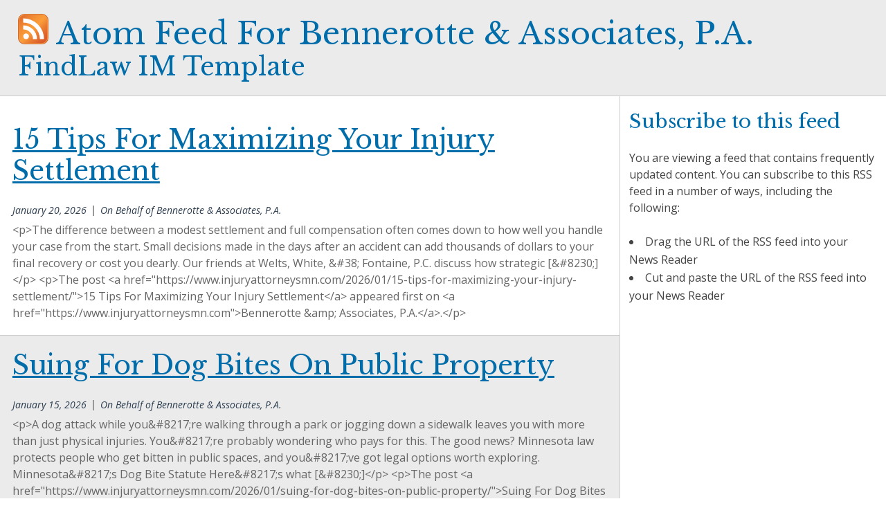

--- FILE ---
content_type: text/css
request_url: https://www.injuryattorneysmn.com/wp-content/themes/injuryattorneysmn/assets/css/main.css
body_size: 9965
content:
@import url("https://fonts.googleapis.com/css2?family=Libre+Baskerville:ital,wght@0,400;0,700;1,400&family=Open+Sans:ital,wght@0,300..800;1,300..800&display=swap");@import url("https://fonts.googleapis.com/css2?family=Lato&display=swap");*,*::before,*::after{box-sizing:border-box}body,h1,h2,h3,h4,h5,h6,p,ul,ol,li,figure,figcaption,blockquote,dl,dd{margin:0;padding:0}body{line-height:1}ol,ul{list-style:none}a{text-decoration:none}body{display:grid;grid-template-rows:auto 1fr auto;min-height:100vh;background:#fff}body.modal-opened{overflow:hidden}body.custom-atom-feed-body{display:block}h1{font-family:'Libre Baskerville';font-size:44px;font-weight:500;line-height:1.2;text-transform:capitalize;color:#006daa}@media screen and (max-width: 980px){h1{font-size:34px}}@media screen and (max-width: 767px){h1{font-size:25px}}h2{font-family:'Libre Baskerville';font-size:38px;font-weight:500;line-height:1.2;text-transform:capitalize;color:#006daa}@media screen and (max-width: 980px){h2{font-size:30px}}@media screen and (max-width: 767px){h2{font-size:24px}}.regular-btn{display:block;width:fit-content;padding:14px 26px;font-family:'Open Sans';font-size:18px;font-weight:400;line-height:1.2;text-transform:capitalize;color:#fff;background:#860038;box-shadow:0px 12px 18px -6px RGBA(255, 255, 255, 0);transition:.3s}.regular-btn:hover{background:#2D3E50;box-shadow:0px 12px 18px -6px rgba(0,0,0,0.2)}.animate-btn{position:relative;line-height:1.5}.animate-btn:after{content:'';position:absolute;bottom:0;left:-50%;width:100%;height:1px;background:#fff;transform:scaleX(1) translateX(50%);transition:.3s}.animate-btn.cherry{color:#860038}.animate-btn.cherry:after{background:#860038}.animate-btn:hover:after{transform:scaleX(0) translateX(50%)}.regular-decore{position:relative;width:110px;height:10px;margin-top:20px;margin-bottom:20px}.regular-decore:after{content:'';position:absolute;z-index:0;top:calc(50% - 1px);left:0;width:100%;height:2px;background:#fff}.regular-decore.grey:after{background:#444}.regular-decore:before{content:'';position:absolute;z-index:1;top:0;left:0;width:10px;height:100%;background:#860038}.wrapper{width:90%;max-width:1366px;margin-left:auto;margin-right:auto}.blog-sidebar section{margin-bottom:30px}.blog-sidebar section:last-child{margin-bottom:0}.blog-sidebar section>h2{padding-bottom:15px;margin-bottom:25px;font-family:'Libre Baskerville';font-size:23px;font-weight:500;line-height:1.2;text-transform:none;color:#fff;border-bottom:2px solid rgba(255,255,255,0.45)}.blog-sidebar section li{margin-bottom:0.5em}.blog-sidebar section li:last-child{margin-bottom:0}.blog-sidebar section li a{display:block;font-family:'Open Sans';font-size:16px;font-weight:400;line-height:1.5;color:#fff}@media screen and (max-width: 980px){.blog-sidebar section li a{font-size:18px;font-weight:400}}.blog-sidebar section li a:hover{color:#ff807c}.blog-sidebar .blog-sidebar-form .sidebar-contact-form>p{margin-bottom:10px;font-family:'Open Sans';font-size:16px;font-weight:400;line-height:1.5;color:#444}@media screen and (max-width: 980px){.blog-sidebar .blog-sidebar-form .sidebar-contact-form>p{font-size:18px}}.blog-sidebar .blog-sidebar-form .sidebar-contact-form>p span{color:#E80000}.blog-sidebar .blog-sidebar-form .sidebar-contact-form.wpforms-container{margin-top:0}.blog-sidebar .blog-sidebar-form .sidebar-contact-form.wpforms-container .wpforms-field-container{margin-bottom:70px}.blog-sidebar .blog-sidebar-form .sidebar-contact-form.wpforms-container .wpforms-field-container>div{padding-top:0;padding-bottom:0;margin-bottom:17px}.blog-sidebar .blog-sidebar-form .sidebar-contact-form.wpforms-container .wpforms-field-container>div:last-child{margin-bottom:0}.blog-sidebar .blog-sidebar-form .sidebar-contact-form.wpforms-container .wpforms-field-container>div label,.blog-sidebar .blog-sidebar-form .sidebar-contact-form.wpforms-container .wpforms-field-container>div legend{margin-bottom:7px;font-family:'Open Sans';font-size:17px;font-weight:600;line-height:25px;color:#fff}.blog-sidebar .blog-sidebar-form .sidebar-contact-form.wpforms-container .wpforms-field-container .wpforms-field-select label{position:relative}.blog-sidebar .blog-sidebar-form .sidebar-contact-form.wpforms-container .wpforms-field-container .wpforms-field-select label:after{content:'';position:absolute;right:15px;top:52px;width:12px;height:12px;border-bottom:2px solid #666;border-right:2px solid #666;transform:rotate(45deg)}.blog-sidebar .blog-sidebar-form .sidebar-contact-form.wpforms-container .wpforms-field-container input[type="text"],.blog-sidebar .blog-sidebar-form .sidebar-contact-form.wpforms-container .wpforms-field-container input[type="email"],.blog-sidebar .blog-sidebar-form .sidebar-contact-form.wpforms-container .wpforms-field-container textarea,.blog-sidebar .blog-sidebar-form .sidebar-contact-form.wpforms-container .wpforms-field-container select{min-width:100%;padding:12px;font-family:'Open Sans';line-height:1.5;font-weight:400;font-size:16px;border:1px solid #c4c4c4;border-radius:0;box-shadow:none;outline:none;color:#666;background:#f7f7f7}.blog-sidebar .blog-sidebar-form .sidebar-contact-form.wpforms-container .wpforms-field-container textarea{height:200px;max-width:100% !important}.blog-sidebar .blog-sidebar-form .sidebar-contact-form.wpforms-container .wpforms-field-container input[type="checkbox"]{width:16px;height:16px;border-radius:0}.blog-sidebar .blog-sidebar-form .sidebar-contact-form.wpforms-container .wpforms-field-container input[type="checkbox"]:before{width:16px;height:16px;border:1px solid #c4c4c4;border-radius:0;box-shadow:none;background:#f7f7f7}.blog-sidebar .blog-sidebar-form .sidebar-contact-form.wpforms-container .wpforms-field-container input[type="checkbox"]:after{border-color:#444}.blog-sidebar .blog-sidebar-form .sidebar-contact-form.wpforms-container .wpforms-field-container .wpforms-field-checkbox{padding-top:25px;margin-bottom:50px}.blog-sidebar .blog-sidebar-form .sidebar-contact-form.wpforms-container .wpforms-field-container .wpforms-field-checkbox ul{gap:0}.blog-sidebar .blog-sidebar-form .sidebar-contact-form.wpforms-container .wpforms-field-container .wpforms-field-checkbox ul li{display:flex;align-items:center;margin-bottom:5px}.blog-sidebar .blog-sidebar-form .sidebar-contact-form.wpforms-container .wpforms-field-container .wpforms-field-checkbox ul li:last-child{margin-bottom:0}.blog-sidebar .blog-sidebar-form .sidebar-contact-form.wpforms-container .wpforms-field-container .wpforms-field-checkbox ul li label{margin-bottom:0;font-weight:400;line-height:25px}.blog-sidebar .blog-sidebar-form .sidebar-contact-form.wpforms-container .wpforms-submit-container .wpforms-submit-spinner{display:none !important}.blog-sidebar .blog-sidebar-form .sidebar-contact-form.wpforms-container .wpforms-submit-container .regular-btn{display:block;height:auto;padding:16px 29px;margin-right:12px;font-family:'Open Sans';font-size:16px;font-weight:400;line-height:1.2;text-transform:capitalize;color:#fff;background-color:#860038;background:#860038;border-radius:0;border:1px solid transparent;outline:none;box-shadow:none;transition:.3s}.blog-sidebar .blog-sidebar-form .sidebar-contact-form.wpforms-container .wpforms-submit-container .regular-btn:after{display:none}.blog-sidebar .blog-sidebar-form .sidebar-contact-form.wpforms-container .wpforms-submit-container .regular-btn:hover{background-color:transparent;border-color:#fff}.blog-sidebar .blog-sidebar-form .sidebar-contact-form.wpforms-container .wpforms-field-gdpr-checkbox ul li{display:flex}.blog-sidebar .blog-sidebar-form .sidebar-contact-form.wpforms-container .wpforms-field-gdpr-checkbox ul li label{margin-bottom:0}.blog-sidebar .blog-sidebar-form .sidebar-contact-form.wpforms-container .wpforms-confirmation-container-full{margin-bottom:150px}.blog-sidebar .blog-sidebar-form #menu-contact-form-menu.contact-us-form-menu{display:flex;width:fit-content;margin-right:auto;padding-bottom:0;margin-top:-130px;margin-bottom:82px;list-style-type:none}.blog-sidebar .blog-sidebar-form #menu-contact-form-menu.contact-us-form-menu li{position:relative;padding-right:10px;padding-left:10px;margin-bottom:0}.blog-sidebar .blog-sidebar-form #menu-contact-form-menu.contact-us-form-menu li:first-child{padding-left:0}.blog-sidebar .blog-sidebar-form #menu-contact-form-menu.contact-us-form-menu li:last-child{padding-right:4px}.blog-sidebar .blog-sidebar-form #menu-contact-form-menu.contact-us-form-menu li:last-child:after{display:none}.blog-sidebar .blog-sidebar-form #menu-contact-form-menu.contact-us-form-menu li:after{content:'';position:absolute;right:-1px;top:6px;height:16px;width:1px;background:#fff}.blog-sidebar .blog-sidebar-form #menu-contact-form-menu.contact-us-form-menu li a{position:relative;font-family:'Open Sans';font-size:16px;font-weight:400;line-height:1.5;text-transform:capitalize;color:#fff}.blog-sidebar .blog-sidebar-form #menu-contact-form-menu.contact-us-form-menu li a:after{content:'';position:absolute;bottom:0;left:-50%;width:100%;height:1px;background:#fff;transform:scaleX(1) translateX(50%);transition:.3s}.blog-sidebar .blog-sidebar-form #menu-contact-form-menu.contact-us-form-menu li a:hover:after{transform:scaleX(0) translateX(50%)}.injuries-sidebar .injuries-sidebar-menu li{position:relative;margin-bottom:12px;border-bottom:1px solid rgba(255,255,255,0.13)}.injuries-sidebar .injuries-sidebar-menu li:last-child{border:none}.injuries-sidebar .injuries-sidebar-menu li a{display:block;margin-bottom:15px;font-family:'Open Sans';font-size:16px;font-weight:400;line-height:1.5;color:#fff;transition:.3s}@media screen and (max-width: 980px){.injuries-sidebar .injuries-sidebar-menu li a{font-size:18px;font-weight:400}}.injuries-sidebar .injuries-sidebar-menu li a:hover{padding-left:2px;color:#ff807c}.injuries-sidebar .injuries-sidebar-menu li.current-menu-item>a{padding-left:2px;color:#ff807c}.injuries-sidebar .injuries-sidebar-menu li.menu-item-has-children>a{width:calc(100% - 20px)}.injuries-sidebar .injuries-sidebar-menu li.menu-item-has-children:after,.injuries-sidebar .injuries-sidebar-menu li.menu-item-has-children:before{content:'';position:absolute;top:10px;right:1px;width:11px;height:2px;background:#fff;border-radius:1px;transition:.3s}@media screen and (max-width: 980px){.injuries-sidebar .injuries-sidebar-menu li.menu-item-has-children:after,.injuries-sidebar .injuries-sidebar-menu li.menu-item-has-children:before{top:13px}}.injuries-sidebar .injuries-sidebar-menu li.menu-item-has-children:before{transform:rotate(90deg)}.injuries-sidebar .injuries-sidebar-menu li.menu-item-has-children.active:before{display:none}.injuries-sidebar .injuries-sidebar-menu li.menu-item-has-children.active .sub-menu{max-height:2000px}.injuries-sidebar .injuries-sidebar-menu>li:last-child{margin-bottom:0}.injuries-sidebar .sub-menu{padding-left:15px;padding-right:15px;max-height:0;height:100%;overflow:hidden;transition:.3s}.injuries-sidebar .sub-menu>li:last-child{padding-bottom:15px;margin-bottom:0}.modal-window{position:fixed;top:0;left:0;bottom:0;right:0;z-index:100;display:none;overflow-y:auto;flex-flow:column nowrap;justify-content:flex-start;align-items:center;-webkit-overflow-scrolling:touch}.modal-window.active{display:flex}.modal-window .modal-window-inner-wrapper{position:relative;z-index:101;padding-top:40px;padding-bottom:40px;padding-left:5px;padding-right:5px;width:100%}.modal-window .modal-window-close-back{position:fixed;z-index:102;top:0;left:0;bottom:0;right:0;background:#00000062}.modal-window .modal-content-wrapper{min-height:calc(100vh - 80px)}.modal-window .team-member-contact-form,.modal-window .reviews-contact-form{position:relative;z-index:103;max-width:650px;width:100%;margin:0 auto;padding:20px 30px;background:#fff}.modal-window .team-member-contact-form>p,.modal-window .reviews-contact-form>p{margin-bottom:10px;font-family:'Open Sans';font-size:16px;font-weight:400;line-height:1.5;color:#444}@media screen and (max-width: 980px){.modal-window .team-member-contact-form>p,.modal-window .reviews-contact-form>p{font-size:18px}}.modal-window .team-member-contact-form>p span,.modal-window .reviews-contact-form>p span{color:#E80000}.modal-window .member-contact-form.wpforms-container,.modal-window .reviews-form.wpforms-container{margin-top:0}.modal-window .member-contact-form.wpforms-container .wpforms-field-container,.modal-window .reviews-form.wpforms-container .wpforms-field-container{margin-bottom:70px}.modal-window .member-contact-form.wpforms-container .wpforms-field-container>div,.modal-window .reviews-form.wpforms-container .wpforms-field-container>div{padding-top:0;padding-bottom:0;margin-bottom:25px}.modal-window .member-contact-form.wpforms-container .wpforms-field-container>div:last-child,.modal-window .reviews-form.wpforms-container .wpforms-field-container>div:last-child{margin-bottom:0}.modal-window .member-contact-form.wpforms-container .wpforms-field-container>div label,.modal-window .member-contact-form.wpforms-container .wpforms-field-container>div legend,.modal-window .reviews-form.wpforms-container .wpforms-field-container>div label,.modal-window .reviews-form.wpforms-container .wpforms-field-container>div legend{margin-bottom:10px;font-family:'Open Sans';font-size:18px;font-weight:700;line-height:25px;color:#444}.modal-window .member-contact-form.wpforms-container .wpforms-field-container .wpforms-field-select label,.modal-window .reviews-form.wpforms-container .wpforms-field-container .wpforms-field-select label{position:relative}.modal-window .member-contact-form.wpforms-container .wpforms-field-container .wpforms-field-select label:after,.modal-window .reviews-form.wpforms-container .wpforms-field-container .wpforms-field-select label:after{content:'';position:absolute;right:15px;top:52px;width:12px;height:12px;border-bottom:2px solid #666;border-right:2px solid #666;transform:rotate(45deg)}.modal-window .member-contact-form.wpforms-container .wpforms-field-container input[type="text"],.modal-window .member-contact-form.wpforms-container .wpforms-field-container input[type="email"],.modal-window .member-contact-form.wpforms-container .wpforms-field-container textarea,.modal-window .member-contact-form.wpforms-container .wpforms-field-container select,.modal-window .reviews-form.wpforms-container .wpforms-field-container input[type="text"],.modal-window .reviews-form.wpforms-container .wpforms-field-container input[type="email"],.modal-window .reviews-form.wpforms-container .wpforms-field-container textarea,.modal-window .reviews-form.wpforms-container .wpforms-field-container select{min-width:100%;min-height:50px;padding:12px;font-family:'Open Sans';line-height:1.5;font-weight:400;font-size:16px;border:1px solid #c4c4c4;border-radius:0;box-shadow:none;outline:none;color:#666;background:#f7f7f7}.modal-window .member-contact-form.wpforms-container .wpforms-field-container textarea,.modal-window .reviews-form.wpforms-container .wpforms-field-container textarea{height:200px;max-width:100% !important}.modal-window .member-contact-form.wpforms-container .wpforms-field-container input[type="checkbox"],.modal-window .reviews-form.wpforms-container .wpforms-field-container input[type="checkbox"]{width:16px;height:16px;border-radius:0}.modal-window .member-contact-form.wpforms-container .wpforms-field-container input[type="checkbox"]:before,.modal-window .reviews-form.wpforms-container .wpforms-field-container input[type="checkbox"]:before{width:16px;height:16px;border:1px solid #c4c4c4;border-radius:0;box-shadow:none;background:#f7f7f7}.modal-window .member-contact-form.wpforms-container .wpforms-field-container input[type="checkbox"]:after,.modal-window .reviews-form.wpforms-container .wpforms-field-container input[type="checkbox"]:after{border-color:#444}.modal-window .member-contact-form.wpforms-container .wpforms-field-container .wpforms-field-checkbox,.modal-window .reviews-form.wpforms-container .wpforms-field-container .wpforms-field-checkbox{padding-top:25px;margin-bottom:50px}.modal-window .member-contact-form.wpforms-container .wpforms-field-container .wpforms-field-checkbox ul,.modal-window .reviews-form.wpforms-container .wpforms-field-container .wpforms-field-checkbox ul{gap:0}.modal-window .member-contact-form.wpforms-container .wpforms-field-container .wpforms-field-checkbox ul li,.modal-window .reviews-form.wpforms-container .wpforms-field-container .wpforms-field-checkbox ul li{display:flex;align-items:center;margin-bottom:5px}.modal-window .member-contact-form.wpforms-container .wpforms-field-container .wpforms-field-checkbox ul li:last-child,.modal-window .reviews-form.wpforms-container .wpforms-field-container .wpforms-field-checkbox ul li:last-child{margin-bottom:0}.modal-window .member-contact-form.wpforms-container .wpforms-field-container .wpforms-field-checkbox ul li label,.modal-window .reviews-form.wpforms-container .wpforms-field-container .wpforms-field-checkbox ul li label{margin-bottom:0;font-weight:400;line-height:25px}.modal-window .member-contact-form.wpforms-container .wpforms-submit-container .wpforms-submit-spinner,.modal-window .reviews-form.wpforms-container .wpforms-submit-container .wpforms-submit-spinner{display:none !important}.modal-window .member-contact-form.wpforms-container .wpforms-submit-container .regular-btn,.modal-window .reviews-form.wpforms-container .wpforms-submit-container .regular-btn{display:block;height:auto;padding:18px 31px;margin-right:12px;font-family:'Open Sans';font-size:16px;font-weight:400;line-height:1.2;text-transform:capitalize;color:#fff;background-color:#860038;background:#860038;border-radius:0;border:none;outline:none;box-shadow:none;transition:.3s}.modal-window .member-contact-form.wpforms-container .wpforms-submit-container .regular-btn:after,.modal-window .reviews-form.wpforms-container .wpforms-submit-container .regular-btn:after{display:none}.modal-window .member-contact-form.wpforms-container .wpforms-submit-container .regular-btn:hover,.modal-window .reviews-form.wpforms-container .wpforms-submit-container .regular-btn:hover{background-color:#2D3E50}.modal-window .member-contact-form.wpforms-container .wpforms-field-gdpr-checkbox ul li,.modal-window .reviews-form.wpforms-container .wpforms-field-gdpr-checkbox ul li{display:flex}.modal-window .member-contact-form.wpforms-container .wpforms-field-gdpr-checkbox ul li label,.modal-window .reviews-form.wpforms-container .wpforms-field-gdpr-checkbox ul li label{margin-bottom:0}.modal-window .member-contact-form.wpforms-container .wpforms-confirmation-container-full,.modal-window .reviews-form.wpforms-container .wpforms-confirmation-container-full{margin-bottom:150px}.modal-window #menu-contact-form-menu.contact-us-form-menu{display:flex;width:fit-content;margin-right:auto;padding-bottom:0;margin-top:-130px;margin-bottom:105px;list-style-type:none}.modal-window #menu-contact-form-menu.contact-us-form-menu li{position:relative;padding-right:10px;padding-left:10px;margin-bottom:0}.modal-window #menu-contact-form-menu.contact-us-form-menu li:first-child{padding-left:0}.modal-window #menu-contact-form-menu.contact-us-form-menu li:last-child{padding-right:4px}.modal-window #menu-contact-form-menu.contact-us-form-menu li:last-child:after{display:none}.modal-window #menu-contact-form-menu.contact-us-form-menu li:after{content:'';position:absolute;right:-1px;top:6px;height:16px;width:1px;background:#2D3E50}.modal-window #menu-contact-form-menu.contact-us-form-menu li a{position:relative;font-family:'Open Sans';font-size:16px;font-weight:400;line-height:1.5;text-transform:capitalize;color:#860038}.modal-window #menu-contact-form-menu.contact-us-form-menu li a:after{content:'';position:absolute;bottom:0;left:-50%;width:100%;height:1px;background:#860038;transform:scaleX(1) translateX(50%);transition:.3s}.modal-window #menu-contact-form-menu.contact-us-form-menu li a:hover:after{transform:scaleX(0) translateX(50%)}.modal-window .modal-window-close-cross{position:absolute;top:15px;right:15px;width:15px;height:15px;cursor:pointer}.modal-window .modal-window-close-cross:after,.modal-window .modal-window-close-cross:before{content:'';position:absolute;top:calc(50% - 1px);left:0;width:100%;height:2px;background:#333333ad;transform:rotate(45deg)}.modal-window .modal-window-close-cross:before{transform:rotate(-45deg)}@media only screen and (max-width: 980px){.header.header-static{position:fixed;z-index:50;top:0;left:0;width:100%;background:#fff}}.header.header-fixed{position:fixed;z-index:50;top:0;left:0;width:100%;height:100%;max-height:0;background:#fff;box-shadow:0px 2px 18px 0px rgba(0,0,0,0.3);overflow-y:hidden;transition:.3s}.header.header-fixed .wrapper{padding-bottom:10px}@media only screen and (max-width: 980px){.header.header-fixed{display:none}}.header.header-fixed.show{max-height:104px}.header.header-fixed .header-left-column img{max-width:432px;width:100%;height:auto}.header.header-fixed .header-cta{margin-bottom:23px}@media only screen and (max-width: 980px){.header{height:100%;max-height:75px;overflow:hidden;transition:.3s}}.header .wrapper{display:grid;grid-template-columns:1fr 61%;align-items:center;padding-top:10px;padding-bottom:15px}@media only screen and (max-width: 1280px){.header .wrapper{grid-template-columns:1fr 690px}}@media only screen and (max-width: 980px){.header .wrapper{grid-template-columns:33% 67%;max-width:100%;width:100%;padding-top:0;padding-bottom:0;}}.header .wrapper>nav{display:none;overflow:auto}.header .wrapper>nav::-webkit-scrollbar{width:4px}.header .wrapper>nav::-webkit-scrollbar-track{border-radius:4px;background:#fff}.header .wrapper>nav::-webkit-scrollbar-thumb{background:#860038;border-radius:4px}@media only screen and (max-width: 980px){.header .wrapper>nav{display:block;grid-column:1 / 3;height:calc(100vh - 75px);width:100%;padding:5%}.header .wrapper>nav .header-menu.header-menu-mobile{display:block}.header .wrapper>nav .header-menu.header-menu-mobile li{margin-right:0;border-bottom:1px solid rgba(0,0,0,0.03);transition:.3s}.header .wrapper>nav .header-menu.header-menu-mobile li a{padding:10px 5%;font-weight:400;font-size:14px;line-height:26px;background:transparent}.header .wrapper>nav .header-menu.header-menu-mobile li a:after{display:none}.header .wrapper>nav .header-menu.header-menu-mobile li.current-menu-item{background:#860038}.header .wrapper>nav .header-menu.header-menu-mobile li.current-menu-item a{color:#fff}.header .wrapper>nav .header-menu.header-menu-mobile li.current-menu-item a:after{display:none}.header .wrapper>nav .header-menu.header-menu-mobile li.current-menu-item.menu-item-has-children:after,.header .wrapper>nav .header-menu.header-menu-mobile li.current-menu-item.menu-item-has-children:before{background:#fff}.header .wrapper>nav .header-menu.header-menu-mobile li.menu-item-has-children{position:relative;background:rgba(0,0,0,0.03)}.header .wrapper>nav .header-menu.header-menu-mobile li.menu-item-has-children.current-menu-item{background:#860038}.header .wrapper>nav .header-menu.header-menu-mobile li.menu-item-has-children.active>ul{max-height:2000px}.header .wrapper>nav .header-menu.header-menu-mobile li.menu-item-has-children.active:after{transform:rotate(45deg)}.header .wrapper>nav .header-menu.header-menu-mobile li.menu-item-has-children.active:before{transform:rotate(135deg)}.header .wrapper>nav .header-menu.header-menu-mobile li.menu-item-has-children:after,.header .wrapper>nav .header-menu.header-menu-mobile li.menu-item-has-children:before{content:'';position:absolute;top:23px;right:15px;width:12px;height:2px;background:#000;border-radius:1px;transition:.3s}.header .wrapper>nav .header-menu.header-menu-mobile li.menu-item-has-children:before{transform:rotate(90deg)}.header .wrapper>nav .header-menu.header-menu-mobile li.menu-item-has-children>a{width:calc(100% - 45px);padding-right:0}.header .wrapper>nav .header-menu.header-menu-mobile li.menu-item-has-children>a:before{display:none}.header .wrapper>nav .header-menu.header-menu-mobile li.menu-item-has-children>ul{position:static;max-height:0;height:100%;opacity:1;visibility:visible;overflow:hidden;transition:.3s}.header .wrapper>nav .header-menu.header-menu-mobile li.menu-item-has-children>ul>li:last-child{border-bottom:none}.header .wrapper>nav .header-menu.header-menu-mobile li.menu-item-has-children>ul>li>a{padding-left:10%}}@media only screen and (max-width: 980px){.header.active{max-height:100vh}}.header.active .header-toggle-btn .header-toggle-open{display:none}.header.active .header-toggle-btn .header-toggle-close{display:inline}.header.active .header-toggle-btn .header-burger{position:relative}.header.active .header-toggle-btn .header-burger>div{position:absolute;top:calc(50% - 1px);left:0;border-radius:1px}.header.active .header-toggle-btn .header-burger>div:nth-child(1){transform:rotate(45deg)}.header.active .header-toggle-btn .header-burger>div:nth-child(2){display:none}.header.active .header-toggle-btn .header-burger>div:nth-child(3){transform:rotate(-45deg)}.header .header-toggle-btn{display:none;align-items:center}@media only screen and (max-width: 980px){.header .header-toggle-btn{display:flex}}.header .header-toggle-btn .header-burger{display:flex;flex-direction:column;justify-content:space-between;width:20px;height:14px;margin-right:8px}.header .header-toggle-btn .header-burger>div{width:100%;height:2px;background:#fff;transition:.3s}.header .header-toggle-btn>span{font-family:'Open Sans';font-size:14px;font-weight:400;line-height:1;color:#fff}.header .header-toggle-btn .header-toggle-close{display:none}@media only screen and (max-width: 980px){.header .header-left-column{display:flex;justify-content:center;align-items:center;grid-column:2/3;height:75px;padding-top:12.5px;padding-bottom:12.5px;padding-right:15px;padding-left:15px}}.header .header-left-column img{width:100%;height:auto}@media only screen and (max-width: 980px){.header .header-left-column img{width:auto;height:47px}}@media only screen and (max-width: 600px){.header .header-left-column img{width:100%;height:auto;max-width:313.31px}}.header .header-right-column{display:flex;flex-direction:column;align-items:flex-end}@media only screen and (max-width: 980px){.header .header-right-column{align-items:center;justify-content:center;grid-area:1 / 1 / 2 / 2;align-self:stretch;background:#860038}}@media only screen and (max-width: 980px){.header .header-right-column>nav{display:none}}.header .header-lang{margin-bottom:13px}@media only screen and (max-width: 980px){.header .header-lang{display:none}}.header .header-lang>div{padding:0}.header .header-lang>div ul li a{position:relative;padding:0;font-family:'Open Sans';font-size:19px;line-height:1.5;font-weight:400;color:#860038}.header .header-lang>div ul li a:after{content:'';position:absolute;bottom:0;left:-50%;width:100%;height:2px;background:#860038;transform:scaleX(1) translateX(50%);transition:.3s}.header .header-lang>div ul li a:hover:after{transform:scaleX(0) translateX(50%)}.header .header-cta{display:flex;align-items:flex-end;margin-bottom:15px}@media only screen and (max-width: 980px){.header .header-cta{display:none}}.header .header-cta a{display:block;font-family:'Open Sans';font-size:30px;font-weight:700;line-height:1.2;color:#860038;border-bottom:2px solid transparent;transition:.3s}.header .header-cta a:hover{color:#2D3E50;border-color:#860038}.header .header-cta .header-cta-phone{margin-left:8px;border:none}.header .header-cta .header-cta-text{font-size:26px;font-weight:600;color:#444;border:none}.header .header-cta .header-cta-text:hover{color:#444}.header .header-menu{display:flex}.header .header-menu>li{margin-right:12px}.header .header-menu>li>a{position:relative;display:block;padding-bottom:8px;font-family:'Libre Baskerville';font-size:15px;font-weight:600;line-height:1;color:#000;transition:.3s}.header .header-menu>li>a:after{content:'';position:absolute;bottom:0;left:0;width:100%;height:2px;background:#860038;transform:scaleX(0);transition:.3s}.header .header-menu>li>a:hover:after{transform:scaleX(1)}.header .header-menu>li:nth-last-child(2){margin-right:0}.header .header-menu>li:last-child{display:none}.header .header-menu>li.menu-item-has-children{position:relative}.header .header-menu>li.menu-item-has-children>a{padding-right:20px}.header .header-menu>li.menu-item-has-children>a:before{content:'';position:absolute;right:3px;top:5px;width:5px;height:5px;font-size:10px;border-bottom:1px solid #000;border-left:1px solid #000;transform:rotate(-45deg)}.header .header-menu>li.menu-item-has-children>ul{position:absolute;z-index:10;top:100%;left:0;background:#fff;opacity:0;visibility:hidden;transition:.1s}.header .header-menu>li.menu-item-has-children>ul>li>a{display:block;width:260px;padding-top:6px;padding-bottom:6px;padding-left:20px;padding-right:45px;font-family:'Libre Baskerville';font-size:15px;font-weight:600;line-height:2;color:#000;transition:.3s}.header .header-menu>li.menu-item-has-children>ul>li>a:hover{color:#fff;background:#860038}.header .header-menu>li.menu-item-has-children:hover>ul{opacity:1;visibility:visible}.header .header-menu>li.current-menu-item>a{color:#860038}.header .header-menu>li.current-menu-item>a:after{transform:scaleX(1)}.header .header-menu>li.current-menu-item>a:hover:after{transform:scaleX(0)}.header .header-menu>li>ul>li.current-menu-item>a{color:#fff;background:#860038}.header.header-spanish .header-menu>li:nth-last-child(2){margin-right:12px}.header.header-spanish .header-menu>li:last-child{display:block;margin-right:0}.footer .footer-top-row{position:relative;padding-top:80px;padding-bottom:155px}@media only screen and (max-width: 980px){.footer .footer-top-row{padding-top:50px;padding-bottom:125px}}@media only screen and (max-width: 767px){.footer .footer-top-row{padding-top:40px;padding-bottom:120px}}@media only screen and (max-width: 600px){.footer .footer-top-row{padding-bottom:210px}}.footer .footer-top-row>img{position:absolute;z-index:0;top:0;left:0;width:100%;height:100%;object-fit:cover}.footer .footer-top-row:after{content:'';position:absolute;z-index:1;top:0;left:0;width:100%;height:100%;background:linear-gradient(180deg, rgba(45,62,80,0.8) 0%, rgba(45,62,80,0.8) 100%)}.footer .footer-top-row .wrapper{position:relative;z-index:2}.footer .footer-top-row .footer-form-title{margin-bottom:30px;color:#fff}.footer .footer-top-row .footer-form-required-text{font-family:'Open Sans';font-size:16px;font-weight:400;line-height:1.5;color:#fff}.footer .footer-top-row .contact-us-form{margin-top:0}.footer .footer-top-row .contact-us-form .wpforms-field-container{display:grid;grid-template-columns:repeat(3, 1fr);column-gap:10px;margin-bottom:25px}@media only screen and (max-width: 600px){.footer .footer-top-row .contact-us-form .wpforms-field-container{grid-template-columns:1fr}}.footer .footer-top-row .contact-us-form .wpforms-field-container input[type="text"],.footer .footer-top-row .contact-us-form .wpforms-field-container input[type="email"],.footer .footer-top-row .contact-us-form .wpforms-field-container textarea{min-width:100%;padding:12px;font-family:'Open Sans';font-size:16px;font-weight:500;line-height:1.5;color:#fff;outline:none;border:none;border-bottom:1px solid rgba(255,255,255,0.5);border-radius:0;box-shadow:none;background:transparent}.footer .footer-top-row .contact-us-form .wpforms-field-container label{font-family:'Open Sans';font-size:18px;font-weight:700;line-height:25px;text-transform:capitalize;color:#fff}.footer .footer-top-row .contact-us-form .wpforms-field-container textarea{height:200px}.footer .footer-top-row .contact-us-form .wpforms-field-container .wpforms-field-gdpr-checkbox{position:relative;padding:0;grid-column:1 / 3}@media only screen and (max-width: 600px){.footer .footer-top-row .contact-us-form .wpforms-field-container .wpforms-field-gdpr-checkbox{grid-column:1 / 2;overflow-x:visible !important}}.footer .footer-top-row .contact-us-form .wpforms-field-container .wpforms-field-gdpr-checkbox input[type='checkbox']{margin-top:4px;border-radius:0;outline:none;border:none}.footer .footer-top-row .contact-us-form .wpforms-field-container .wpforms-field-gdpr-checkbox input[type='checkbox']:after{border-color:#333}.footer .footer-top-row .contact-us-form .wpforms-field-container .wpforms-field-gdpr-checkbox input[type='checkbox']:before{border-color:#fff;border-radius:0;box-shadow:none}.footer .footer-top-row .contact-us-form .wpforms-field-container .wpforms-field-gdpr-checkbox .wpforms-error{margin-bottom:-33px}.footer .footer-top-row .contact-us-form .wpforms-field-container .wpforms-required-label{color:#fff}.footer .footer-top-row .contact-us-form .wpforms-field-textarea{grid-column:1 / 4;padding-bottom:0;margin-bottom:80px}@media only screen and (max-width: 600px){.footer .footer-top-row .contact-us-form .wpforms-field-textarea{grid-column:1 / 2}}.footer .footer-top-row .contact-us-form .wpforms-submit-container{width:fit-content;margin-left:auto;margin-top:-100px}@media only screen and (max-width: 600px){.footer .footer-top-row .contact-us-form .wpforms-submit-container{margin-top:50px;margin-left:0}}.footer .footer-top-row .contact-us-form .wpforms-submit-container .wpforms-submit-spinner{display:none !important}.footer .footer-top-row .contact-us-form .wpforms-submit-container .regular-btn{display:block;height:auto;padding:18px 31px;margin-right:12px;font-family:'Open Sans';font-size:16px;font-weight:400;line-height:1.2;text-transform:capitalize;color:#fff;background-color:#860038;background:#860038;border-radius:0;border:none;outline:none;box-shadow:none;transition:.3s}.footer .footer-top-row .contact-us-form .wpforms-submit-container .regular-btn:after{display:none}.footer .footer-top-row .contact-us-form .wpforms-submit-container .regular-btn:hover{background-color:#2D3E50}.footer .footer-top-row .contact-us-form .wpforms-confirmation-container-full{margin-bottom:100px}@media only screen and (max-width: 600px){.footer .footer-top-row .contact-us-form .wpforms-confirmation-container-full{margin-bottom:0}}.footer .footer-top-row .contact-us-form-menu{display:flex;width:fit-content;margin-right:auto;margin-top:-75px}@media only screen and (max-width: 600px){.footer .footer-top-row .contact-us-form-menu{margin-top:-205px}}.footer .footer-top-row .contact-us-form-menu li{position:relative;padding-right:10px;padding-left:10px}.footer .footer-top-row .contact-us-form-menu li:first-child{padding-left:0}.footer .footer-top-row .contact-us-form-menu li:last-child{padding-right:4px}.footer .footer-top-row .contact-us-form-menu li:last-child:after{display:none}.footer .footer-top-row .contact-us-form-menu li:after{content:'';position:absolute;right:-1px;top:50%;height:20px;width:2px;background:#fff;transform:translateY(-50%)}.footer .footer-top-row .contact-us-form-menu li a{position:relative;font-family:'Open Sans';font-size:16px;font-weight:400;line-height:1.5;text-transform:capitalize;color:#fff}.footer .footer-top-row .contact-us-form-menu li a:after{content:'';position:absolute;bottom:0;left:-50%;width:100%;height:1px;background:#fff;transform:scaleX(1) translateX(50%);transition:.3s}.footer .footer-top-row .contact-us-form-menu li a:hover:after{transform:scaleX(0) translateX(50%)}.footer .footer-middle-row{padding-top:20px;padding-bottom:50px}.footer .footer-middle-row .footer-contacts-box{position:relative;z-index:3;display:grid;grid-template-columns:repeat(3, 1fr);padding:30px;margin-top:-80px;background:#fff;box-shadow:0px 12px 18px -6px rgba(0,0,0,0.3)}@media only screen and (max-width: 980px){.footer .footer-middle-row .footer-contacts-box{grid-template-columns:1fr;margin-top:-50px}}.footer .footer-middle-row .contacts-box-item{position:relative;display:flex;flex-direction:column;align-items:center;justify-content:space-between;padding-bottom:20px;padding-top:10px}.footer .footer-middle-row .contacts-box-item.address-box>div{display:flex;align-items:center;flex-direction:column;margin-bottom:25px}.footer .footer-middle-row .contacts-box-item.address-box img{height:30px;margin-bottom:20px}.footer .footer-middle-row .contacts-box-item.address-box address{text-align:center}.footer .footer-middle-row .contacts-box-item.address-box address a{font-family:'Open Sans';font-size:18px;font-weight:400;line-height:1.5;text-align:center;font-style:normal;color:#444}.footer .footer-middle-row .contacts-box-item.logo-box{border-right:1px solid rgba(153,153,153,0.4);border-left:1px solid rgba(153,153,153,0.4)}.footer .footer-middle-row .contacts-box-item.logo-box img{height:150px;margin-bottom:25px}.footer .footer-middle-row .contacts-box-item.social-box>div{display:flex;align-items:center;flex-direction:column;margin-bottom:25px}@media screen and (max-width: 980px){.footer .footer-middle-row .contacts-box-item.social-box>div{margin-bottom:40px}}.footer .footer-middle-row .contacts-box-item.social-box img{height:30px;margin-bottom:20px}.footer .footer-middle-row .contacts-box-item.social-box address{font-family:'Open Sans';font-size:22px;font-weight:600;line-height:1.5;text-align:center;font-style:normal;color:#860038}.footer .footer-middle-row .contacts-box-item.social-box address a{color:#860038}.footer .footer-middle-row .contacts-box-item.social-box address p{margin-top:20px}.footer .footer-middle-row .contacts-box-item.social-box address span{color:#2D3E50}.footer .footer-middle-row .contacts-box-item.social-box .footer-socials{display:flex}.footer .footer-middle-row .contacts-box-item.social-box .footer-socials li{margin-right:8px}.footer .footer-middle-row .contacts-box-item.social-box .footer-socials li:last-child{margin-right:0}.footer .footer-middle-row .contacts-box-item.social-box .footer-socials li a{position:relative;display:block;width:32px;height:32px;border:1px solid #860038;transition:.3s}.footer .footer-middle-row .contacts-box-item.social-box .footer-socials li a:hover{background:#860038}.footer .footer-middle-row .contacts-box-item.social-box .footer-socials li a span{display:none}.footer .footer-middle-row .contacts-box-item.social-box .footer-socials li a:after{content:'';position:absolute;top:50%;left:50%;height:60%;width:60%;background-position:center;background-size:contain;background-repeat:no-repeat;transform:translate(-50%, -50%);transition:.3s}.footer .footer-middle-row .contacts-box-item.social-box .footer-socials li.social-facebook a:after{background-image:url("../images/icons/icon-fb.svg")}.footer .footer-middle-row .contacts-box-item.social-box .footer-socials li.social-facebook a:hover:after{background-image:url("../images/icons/icon-fb-white.svg")}.footer .footer-middle-row .contacts-box-item.social-box .footer-socials li.social-linkedin a:after{background-image:url("../images/icons/icon-in.svg")}.footer .footer-middle-row .contacts-box-item.social-box .footer-socials li.social-linkedin a:hover:after{background-image:url("../images/icons/icon-in-white.svg")}.footer .footer-middle-row .contacts-box-item.social-box .footer-socials li.social-twitter a:after{background-image:url("../images/icons/icon-tw.svg")}.footer .footer-middle-row .contacts-box-item.social-box .footer-socials li.social-twitter a:hover:after{background-image:url("../images/icons/icon-tw-white.svg")}.footer .footer-middle-row .contacts-box-item.social-box .footer-socials li.social-youtube a:after{background-image:url("../images/icons/icon-yt.svg")}.footer .footer-middle-row .contacts-box-item.social-box .footer-socials li.social-youtube a:hover:after{background-image:url("../images/icons/icon-yt-white.svg")}.footer.footer-contact .footer-middle-row .footer-contacts-box{grid-template-columns:repeat(4, 1fr);row-gap:30px}@media only screen and (max-width: 1280px){.footer.footer-contact .footer-middle-row .footer-contacts-box{grid-template-columns:repeat(2, 1fr)}}@media only screen and (max-width: 980px){.footer.footer-contact .footer-middle-row .footer-contacts-box{grid-template-columns:1fr}}.footer.footer-contact .footer-middle-row .contacts-box-item{border-right:1px solid rgba(153,153,153,0.4)}@media only screen and (max-width: 980px){.footer.footer-contact .footer-middle-row .contacts-box-item{border:none}}.footer.footer-contact .footer-middle-row .contacts-box-item:last-child{border-right:none}.footer.footer-contact .footer-middle-row .contacts-box-item.logo-box{border-left:none}.footer.footer-contact .footer-middle-row .contacts-box-item.map-box{position:relative}@media only screen and (max-width: 1280px){.footer.footer-contact .footer-middle-row .contacts-box-item.map-box{border-right:none}}@media only screen and (max-width: 980px){.footer.footer-contact .footer-middle-row .contacts-box-item.map-box{padding-top:28.25%}}.footer.footer-contact .footer-middle-row .contacts-box-item.map-box iframe{position:absolute;top:0;left:0;display:block;width:100%;height:100%;margin:0;border:none}@media only screen and (max-width: 980px){.footer.footer-contact .footer-middle-row .contacts-box-item.map-box iframe{left:50%;max-width:350px;transform:translateX(-50%)}}.footer .footer-bottom-row{padding-top:30px;padding-bottom:30px;background:#2D3E50}@media screen and (max-width: 980px){.footer .footer-bottom-row{padding-bottom:90px}}.footer .footer-bottom-row .wrapper{display:flex;align-items:center;flex-direction:column;flex-wrap:wrap}.footer .footer-bottom-row .wrapper>p{text-align:center}.footer .footer-bottom-row .wrapper p,.footer .footer-bottom-row .wrapper a{font-family:'Open Sans';font-size:13px;font-weight:400;line-height:1.5;color:#fff}.footer .footer-bottom-row .wrapper a{position:relative;line-height:1.5}.footer .footer-bottom-row .wrapper a:after{content:'';position:absolute;bottom:0;left:-50%;width:100%;height:1px;background:#fff;transform:scaleX(1) translateX(50%);transition:.3s}.footer .footer-bottom-row .wrapper a:hover:after{transform:scaleX(0) translateX(50%)}.footer .footer-bottom-row .footer-sub-menu-wrapper{display:flex;flex-wrap:wrap;justify-content:center}.footer .footer-bottom-row .footer-sub-menu-wrapper>p{text-align:center}.footer .footer-bottom-row .footer-sub-menu{display:flex;flex-wrap:wrap;justify-content:center;margin-right:7px}.footer .footer-bottom-row .footer-sub-menu li{position:relative;padding-right:7px;padding-left:7px}.footer .footer-bottom-row .footer-sub-menu li:first-child{padding-left:0}.footer .footer-bottom-row .footer-sub-menu li:after{content:'';position:absolute;right:-1px;top:50%;height:14px;width:2px;background:#fff;transform:translateY(-50%)}.footer .footer-bottom-row .footer-sub-menu li a{position:relative}.footer .footer-bottom-row .footer-sub-menu li a:after{content:'';position:absolute;bottom:0;left:-50%;width:100%;height:1px;background:#fff;transform:scaleX(1) translateX(50%);transition:.3s}.footer .footer-bottom-row .footer-sub-menu li a:hover:after{transform:scaleX(0) translateX(50%)}.footer .footer-fixed-row{position:fixed;z-index:40;bottom:0;left:0;display:none;width:100%}@media screen and (max-width: 980px){.footer .footer-fixed-row{display:flex}}.footer .footer-fixed-row>div{display:flex;justify-content:center;align-items:center;padding-top:20px;padding-bottom:20px}.footer .footer-fixed-row>div>div{display:flex;align-items:center}.footer .footer-fixed-row>div>div img{width:18px;height:18px;margin-right:7px}.footer .footer-fixed-row>div>div a{font-family:'Open Sans';font-size:18px;font-weight:400;line-height:1em;color:#fff}.footer .footer-fixed-row .footer-fixed-phone{width:70%;background:#2D3E50}.footer .footer-fixed-row .footer-fixed-mail{width:30%;background:#444}.home-page .home-section-description{font-family:'Open Sans';font-size:16px;font-weight:400;line-height:1.5;color:#444}@media screen and (max-width: 980px){.home-page .home-section-description{font-size:18px}}.home-page .home-section-description p{margin-bottom:1.5em}.home-page .home-section-description a{position:relative;line-height:1.5;color:#860038}.home-page .home-section-description a:after{content:'';position:absolute;bottom:0;left:-50%;width:100%;height:1px;background:#860038;transform:scaleX(1) translateX(50%);transition:.3s}.home-page .home-section-description a:hover:after{transform:scaleX(0) translateX(50%)}.home-page .home-section-description p:last-child,.home-page .home-section-description ol:last-child,.home-page .home-section-description ul:last-child,.home-page .home-section-description div:last-child{margin-bottom:0}.home-page .home-section-description.white{color:#fff}.home-page .home-section-description.white a{color:#ff807c}.home-page .home-section-description.white a:after{background:#ff807c}.home-page .home-hero-section{position:relative;padding-top:335px;background-position:center;background-size:cover; background-repeat:no-repeat}@media screen and (max-width: 980px){.home-page .home-hero-section{padding-top:125px;padding-bottom:50px;background:#006daa;background-image:none !important}}@media screen and (max-width: 767px){.home-page .home-hero-section{padding-top:95px;padding-bottom:20px}}.home-page .home-hero-section:after{content:'';position:absolute;z-index:1;top:0;left:0;width:100%;height:100%;background:linear-gradient(180deg, rgba(0,0,0,0) 0%, rgba(0,0,0,0.19) 100%) }.home-page .home-hero-section .wrapper{position:relative;z-index:2}.home-page .home-hero-section .hero-content{display:flex;flex-direction:column;align-items:center;max-width:900px;padding:40px 40px 60px;margin:0 auto;background-color:rgba(45,62,80,0.91)}.home-page .home-hero-section .hero-content>img{display:none}@media screen and (max-width: 980px){.home-page .home-hero-section .hero-content>img{display:block;max-width:360px;max-height:180px;height:100%;width:100%;margin-bottom:40px;object-fit:cover;object-position:top}}.home-page .home-hero-section .hero-content h1{display:flex;flex-direction:column;align-items:center;font-size:52px;text-align:center;color:#fff}@media screen and (max-width: 980px){.home-page .home-hero-section .hero-content h1{font-size:30px}}@media screen and (max-width: 767px){.home-page .home-hero-section .hero-content h1{font-size:25px}}.home-page .home-hero-section .hero-content h1 span:first-child{font-weight:700}.home-page .home-hero-section .hero-content .regular-decore{margin-left:auto;margin-right:auto}.home-page .home-hero-section .hero-content p{margin-bottom:25px;font-family:'Open Sans';font-size:20px;font-weight:400;line-height:1.5;text-align:center;color:#fff}.home-page.home-page-spanish .home-hero-section{padding-top:390px}@media screen and (max-width: 980px){.home-page.home-page-spanish .home-hero-section{padding-top:95px}}.home-page .home-injuries-section{padding-top:40px;padding-bottom:80px}@media screen and (max-width: 980px){.home-page .home-injuries-section{padding-bottom:50px}}@media screen and (max-width: 767px){.home-page .home-injuries-section{padding-top:30px;padding-bottom:44px}}.home-page .home-injuries-section .injuries-practice-location{padding-bottom:30px;padding-left:15px;padding-right:15px;margin-bottom:80px;border-bottom:1px solid #BD2733}@media screen and (max-width: 980px){.home-page .home-injuries-section .injuries-practice-location{margin-bottom:50px}}@media screen and (max-width: 767px){.home-page .home-injuries-section .injuries-practice-location{margin-bottom:30px}}.home-page .home-injuries-section .injuries-practice-location p{max-width:900px;margin:0 auto;font-family:'Libre Baskerville';font-size:22px;font-weight:700;font-style:italic;line-height:1.6em;text-align:center;color:#2D3E50}@media screen and (max-width: 767px){.home-page .home-injuries-section .injuries-practice-location p{font-size:17px}}.home-page .home-injuries-section .injuries-title{max-width:900px;margin-bottom:30px;margin-left:auto;margin-right:auto;text-align:center}.home-page .home-injuries-section .injuries-list{display:grid;grid-template-columns:repeat(3, 1fr);column-gap:24px;row-gap:30px}@media screen and (max-width: 980px){.home-page .home-injuries-section .injuries-list{grid-template-columns:1fr;row-gap:24px;padding-left:12px;padding-right:12px}}.home-page .home-injuries-section .injuries-item{position:relative;display:flex;flex-direction:column;align-items:center;padding:34px;box-shadow:0px 40px 70px -21px rgba(0,0,0,0.1);transition:.3s;cursor:pointer}.home-page .home-injuries-section .injuries-item:after{content:'';position:absolute;bottom:0;left:0;width:100%;height:6px;background:transparent;transition:.3s}.home-page .home-injuries-section .injuries-item .injuries-item-image{position:relative;width:70px;height:70px;margin-left:auto;margin-right:auto;margin-bottom:30px}.home-page .home-injuries-section .injuries-item .injuries-item-image img{position:absolute;top:-20px;left:0;width:100%;height:100%;opacity:0;object-fit:cover;transition:1s}.home-page .home-injuries-section .injuries-item.show .injuries-item-image img{top:0;opacity:1}.home-page .home-injuries-section .injuries-item h3{padding-bottom:1.5rem;font-family:'Libre Baskerville';font-size:25px;font-weight:400;line-height:1.2;text-transform:capitalize;text-align:center;color:#006daa;transition:.3s}.home-page .home-injuries-section .injuries-item a{position:absolute;z-index:1;top:0;left:0;width:100%;height:100%}.home-page .home-injuries-section .injuries-item:hover{box-shadow:0px 40px 70px -21px rgba(0,0,0,0.3)}.home-page .home-injuries-section .injuries-item:hover:after{background:#BD2733}.home-page .home-injuries-section .injuries-item:hover h3{color:#BD2733}.home-page .home-counsel-section{position:relative;padding-top:80px;padding-bottom:80px}@media screen and (max-width: 980px){.home-page .home-counsel-section{padding-top:50px;padding-bottom:50px}}@media screen and (max-width: 767px){.home-page .home-counsel-section{padding-top:20px;padding-bottom:40px}}.home-page .home-counsel-section>img{position:absolute;z-index:-2;top:0;right:0;width:100%;height:100%;object-fit:cover}.home-page .home-counsel-section:after{content:'';position:absolute;z-index:-1;top:0;left:0;height:100%;width:100%;background:linear-gradient(90deg, #fff 60%, rgba(255,255,255,0) 60%)}@media screen and (max-width: 980px){.home-page .home-counsel-section:after{background:linear-gradient(90deg, rgba(255,255,255,0.78) 60%, rgba(255,255,255,0.78) 60%)}}.home-page .home-counsel-section .wrapper{display:flex;align-items:center;justify-content:space-between}.home-page .home-counsel-section .wrapper>div:first-child{width:44%}.home-page .home-counsel-section .wrapper>div:last-child{width:50%}@media screen and (max-width: 980px){.home-page .home-counsel-section .wrapper{flex-direction:column-reverse;justify-content:flex-start}.home-page .home-counsel-section .wrapper>div:first-child{width:100%}.home-page .home-counsel-section .wrapper>div:last-child{width:100%}}@media screen and (max-width: 980px){.home-page .home-counsel-section .counsel-right-column{margin-bottom:30px;text-align:center}}@media screen and (max-width: 980px){.home-page .home-counsel-section .counsel-right-column{margin-bottom:50px}}.home-page .home-counsel-section .counsel-right-column img{width:100%;height:auto;box-shadow:6px 6px 18px 0px rgba(0,0,0,0.3)}@media screen and (max-width: 980px){.home-page .home-counsel-section .counsel-right-column img{max-width:400px}}@media screen and (max-width: 980px){.home-page .home-counsel-section .counsel-left-column{text-align:center}.home-page .home-counsel-section .counsel-left-column .regular-decore{margin-left:auto;margin-right:auto}}.home-page .home-protecting-section{padding-top:80px;padding-bottom:80px;background:#2D3E50}@media screen and (max-width: 980px){.home-page .home-protecting-section{padding-top:50px;padding-bottom:50px}}@media screen and (max-width: 767px){.home-page .home-protecting-section{padding-top:20px;padding-bottom:20px}}.home-page .home-protecting-section .wrapper{display:flex;justify-content:space-between}.home-page .home-protecting-section .wrapper>div:first-child{width:44%}.home-page .home-protecting-section .wrapper>div:last-child{width:50%}@media screen and (max-width: 980px){.home-page .home-protecting-section .wrapper{flex-direction:column;justify-content:flex-start;align-items:center}.home-page .home-protecting-section .wrapper>div:first-child{width:100%}.home-page .home-protecting-section .wrapper>div:last-child{width:100%}}@media screen and (max-width: 980px){.home-page .home-protecting-section .protecting-left-column{text-align:center}}.home-page .home-protecting-section .protecting-left-column img{width:100%;height:auto}@media screen and (max-width: 980px){.home-page .home-protecting-section .protecting-left-column img{max-width:400px;margin-bottom:30px}}@media screen and (max-width: 980px){.home-page .home-protecting-section .protecting-right-column{text-align:center}.home-page .home-protecting-section .protecting-right-column .regular-decore{margin-left:auto;margin-right:auto}}.home-page .home-protecting-section .protecting-right-column h2{color:#fff}.home-page .home-consultation-section{position:relative;padding-top:80px;padding-bottom:80px}@media screen and (max-width: 980px){.home-page .home-consultation-section{padding-top:50px;padding-bottom:50px}}@media screen and (max-width: 767px){.home-page .home-consultation-section{padding-top:20px;padding-bottom:20px}}.home-page .home-consultation-section>img{position:absolute;z-index:-1;top:0;left:0;width:calc(50% + 33px);height:100%;object-fit:cover}@media screen and (max-width: 980px){.home-page .home-consultation-section>img{display:none}}.home-page .home-consultation-section .consultation-content{max-width:819px;margin-left:calc(50% - 128px);padding:40px 25px 65px;background:#fff;box-shadow:0px 12px 18px -6px rgba(0,0,0,0.3)}@media screen and (max-width: 980px){.home-page .home-consultation-section .consultation-content{display:flex;flex-direction:column;align-items:center;max-width:100%;margin-left:0}}@media screen and (max-width: 767px){.home-page .home-consultation-section .consultation-content{padding-top:20px;padding-bottom:45px}}@media screen and (max-width: 980px){.home-page .home-consultation-section .consultation-content h2{text-align:center}}.home-page .home-consultation-section .consultation-description{margin-bottom:25px}.home-page .home-case-results-section{padding-top:55px;padding-bottom:75px;background:#eee}@media screen and (max-width: 980px){.home-page .home-case-results-section{padding-top:35px;padding-bottom:55px}}@media screen and (max-width: 767px){.home-page .home-case-results-section{padding-top:25px;padding-bottom:45px}}.home-page .home-case-results-section .wrapper{display:flex;flex-direction:column;align-items:center}.home-page .home-case-results-section .wrapper>h2{margin-bottom:40px}@media screen and (max-width: 980px){.home-page .home-case-results-section .wrapper>h2{margin-bottom:20px}}.home-page .home-case-results-section .case-results-listing{display:grid;grid-template-columns:repeat(5, 1fr);column-gap:3%;width:100%;margin-bottom:45px}@media screen and (max-width: 980px){.home-page .home-case-results-section .case-results-listing{grid-template-columns:repeat(2, 1fr);row-gap:10px;padding:12px 12px 0;margin-bottom:30px}}@media screen and (max-width: 479px){.home-page .home-case-results-section .case-results-listing{grid-template-columns:1fr}}.home-page .home-case-results-section .case-results-listing li{display:flex;flex-direction:column;align-items:center;padding:40px 15px 70px;background:#fff;opacity:0;transition:1.5s}.home-page .home-case-results-section .case-results-listing li.show{opacity:1}@media screen and (max-width: 767px){.home-page .home-case-results-section .case-results-listing li{padding:20px 20px 50px}}.home-page .home-case-results-section .case-results-listing li p{margin-bottom:48px;font-family:'Open Sans';font-size:23px;font-weight:600;line-height:72px;color:#860038}.home-page .home-case-results-section .case-results-listing li h4{font-family:'Libre Baskerville';font-size:19px;font-weight:400;line-height:1.2;text-transform:capitalize;text-align:center;color:#000}@media screen and (max-width: 980px){.home-page .home-case-results-section .case-results-listing li h4{font-size:18px}}.home-page.home-page-spanish .home-case-results-section .case-results-listing{margin-bottom:0}.home-page.home-page-spanish .home-case-results-section .regular-btn{display:none}.home-page .home-tell-us-section .tell-us-top-row{position:relative;max-width:100vw;padding-top:80px;padding-bottom:50px}@media screen and (max-width: 980px){.home-page .home-tell-us-section .tell-us-top-row{padding-top:50px}}@media screen and (max-width: 767px){.home-page .home-tell-us-section .tell-us-top-row{padding-top:20px;padding-bottom:20px}}.home-page .home-tell-us-section .tell-us-top-row:after{content:'';position:absolute;z-index:-1;top:0;left:0;width:100%;height:100%;background:linear-gradient(180deg, rgba(255,255,255,0.76) 0%, rgba(255,255,255,0.7) 100%)}.home-page .home-tell-us-section .tell-us-top-row .tell-us-back-img{position:absolute;z-index:-2;top:0;left:0;width:100%;height:100%}.home-page .home-tell-us-section .tell-us-top-row .tell-us-content{display:flex;justify-content:space-between;margin-bottom:50px}.home-page .home-tell-us-section .tell-us-top-row .tell-us-content>div:first-child{width:50%}.home-page .home-tell-us-section .tell-us-top-row .tell-us-content>div:last-child{width:40%}@media screen and (max-width: 980px){.home-page .home-tell-us-section .tell-us-top-row .tell-us-content{flex-direction:column;justify-content:flex-start;align-items:center}.home-page .home-tell-us-section .tell-us-top-row .tell-us-content>div:first-child{width:100%}.home-page .home-tell-us-section .tell-us-top-row .tell-us-content>div:last-child{width:100%}}@media screen and (max-width: 767px){.home-page .home-tell-us-section .tell-us-top-row .tell-us-content{margin-bottom:20px}}@media screen and (max-width: 980px){.home-page .home-tell-us-section .tell-us-top-row .tell-us-tex-content{margin-bottom:20px}.home-page .home-tell-us-section .tell-us-top-row .tell-us-tex-content h2{text-align:center}.home-page .home-tell-us-section .tell-us-top-row .tell-us-tex-content .regular-decore{margin-left:auto;margin-right:auto}}.home-page .home-tell-us-section .tell-us-top-row .tell-us-video>div{position:relative;padding-top:56.25%}@media screen and (max-width: 980px){.home-page .home-tell-us-section .tell-us-top-row .tell-us-video>div{width:80%;margin:0 auto;padding-top:45.25%}}.home-page .home-tell-us-section .tell-us-top-row .tell-us-video>div iframe{position:absolute;top:0;left:0;display:block;width:100%;height:100%;margin:0;border:none}.home-page .home-tell-us-section .tell-us-top-row .tell-us-slider-row{margin-left:auto;margin-right:auto;max-width:900px;overflow:hidden}.home-page .home-tell-us-section .tell-us-top-row .tell-us-awards{width:100%;overflow:hidden;background:#fff}.home-page .home-tell-us-section .tell-us-top-row .tell-us-awards ul{align-items:center}.home-page .home-tell-us-section .tell-us-top-row .tell-us-awards ul li{display:flex;justify-content:center;height:100%;max-height:100%}.home-page .home-tell-us-section .tell-us-top-row .tell-us-awards ul li img{max-height:100%;max-width:100%}.home-page .home-tell-us-section .tell-us-bottom-row .tell-us-bottom-text{padding:40px 15px 30px;border-top:1px solid #BD2733}@media screen and (max-width: 980px){.home-page .home-tell-us-section .tell-us-bottom-row .tell-us-bottom-text{padding:30px 15px}}.home-page .home-tell-us-section .tell-us-bottom-row .tell-us-bottom-text p{max-width:900px;margin:0 auto;font-family:'Libre Baskerville';font-size:22px;font-weight:700;font-style:italic;line-height:1.6em;text-align:center;color:#2D3E50}@media screen and (max-width: 767px){.home-page .home-tell-us-section .tell-us-bottom-row .tell-us-bottom-text p{font-size:17px}}.page-tpl .page-tpl-hero{position:relative;padding-top:250px;padding-bottom:100px}@media screen and (max-width: 980px){.page-tpl .page-tpl-hero{padding-top:50px;padding-bottom:50px;margin-top:74px}}.page-tpl .page-tpl-hero>img{position:absolute;z-index:-2;top:0;left:0;width:100%;height:100%;object-fit:cover}.page-tpl .page-tpl-hero:after{content:'';position:absolute;z-index:-1;top:0;left:0;width:100%;height:100%;background:linear-gradient(180deg, rgba(0,109,170,0.75) 0%, rgba(0,109,170,0.75) 100%)}.page-tpl .page-tpl-hero h1,.page-tpl .page-tpl-hero h2,.page-tpl .page-tpl-hero p,.page-tpl .page-tpl-hero .page-tpl-hero-title{font-family:'Libre Baskerville';font-size:37px;font-weight:400;line-height:1.2em;text-align:center;color:#fff}@media screen and (max-width: 980px){.page-tpl .page-tpl-hero h1,.page-tpl .page-tpl-hero h2,.page-tpl .page-tpl-hero p,.page-tpl .page-tpl-hero .page-tpl-hero-title{font-size:24px}}@media screen and (max-width: 767px){.page-tpl .page-tpl-hero h1,.page-tpl .page-tpl-hero h2,.page-tpl .page-tpl-hero p,.page-tpl .page-tpl-hero .page-tpl-hero-title{font-size:19px}}.page-tpl .page-tpl-content-wrapper .page-tpl-breadcrumbs{display:flex;flex-wrap:wrap;align-items:center;padding-top:8px;padding-bottom:8px;border-bottom:1px solid #999}@media screen and (max-width: 767px){.page-tpl .page-tpl-content-wrapper .page-tpl-breadcrumbs{display:none}}.page-tpl .page-tpl-content-wrapper .page-tpl-breadcrumbs>li{position:relative;margin-right:16px;font-family:'Open Sans';font-size:16px;font-weight:400;line-height:26px;text-transform:capitalize;color:#444}@media screen and (max-width: 980px){.page-tpl .page-tpl-content-wrapper .page-tpl-breadcrumbs>li{font-size:18px}}.page-tpl .page-tpl-content-wrapper .page-tpl-breadcrumbs>li a{line-height:1.2}.page-tpl .page-tpl-content-wrapper .page-tpl-breadcrumbs>li a:after{height:1px}.page-tpl .page-tpl-content-wrapper .page-tpl-breadcrumbs>li:after{content:'»';position:absolute;right:-13px;top:0;font-family:'Open Sans';font-size:16px;font-weight:400;line-height:26px;color:#444}.page-tpl .page-tpl-content-wrapper .page-tpl-breadcrumbs>li:last-child{margin-right:0}.page-tpl .page-tpl-content-wrapper .page-tpl-breadcrumbs>li:last-child:after{display:none}.page-tpl .page-tpl-content-wrapper .page-tpl-main-wrapper{padding-top:80px;padding-bottom:80px}@media screen and (max-width: 980px){.page-tpl .page-tpl-content-wrapper .page-tpl-main-wrapper{padding-top:50px;padding-bottom:50px}}@media screen and (max-width: 767px){.page-tpl .page-tpl-content-wrapper .page-tpl-main-wrapper{padding-top:40px;padding-bottom:40px}}.page-tpl .page-tpl-content-wrapper .page-tpl-main-wrapper .page-tpl-main{font-family:'Open Sans';font-size:16px;font-weight:400;line-height:1.5;color:#444}@media screen and (max-width: 980px){.page-tpl .page-tpl-content-wrapper .page-tpl-main-wrapper .page-tpl-main{font-size:18px}}.page-tpl .page-tpl-content-wrapper .page-tpl-main-wrapper .page-tpl-main img{max-width:100%;height:auto}.page-tpl .page-tpl-content-wrapper .page-tpl-main-wrapper .page-tpl-main .you-tube-video,.page-tpl .page-tpl-content-wrapper .page-tpl-main-wrapper .page-tpl-main .brightcove-video,.page-tpl .page-tpl-content-wrapper .page-tpl-main-wrapper .page-tpl-main .google-map,.page-tpl .page-tpl-content-wrapper .page-tpl-main-wrapper .page-tpl-main .video-frame,.page-tpl .page-tpl-content-wrapper .page-tpl-main-wrapper .page-tpl-main .group-video>div{padding-bottom:1.5em;max-width:911px}.page-tpl .page-tpl-content-wrapper .page-tpl-main-wrapper .page-tpl-main .you-tube-video>div,.page-tpl .page-tpl-content-wrapper .page-tpl-main-wrapper .page-tpl-main .brightcove-video>div,.page-tpl .page-tpl-content-wrapper .page-tpl-main-wrapper .page-tpl-main .google-map>div,.page-tpl .page-tpl-content-wrapper .page-tpl-main-wrapper .page-tpl-main .video-frame>div,.page-tpl .page-tpl-content-wrapper .page-tpl-main-wrapper .page-tpl-main .group-video>div>div{position:relative;padding-top:56.25%}.page-tpl .page-tpl-content-wrapper .page-tpl-main-wrapper .page-tpl-main .you-tube-video>div iframe,.page-tpl .page-tpl-content-wrapper .page-tpl-main-wrapper .page-tpl-main .brightcove-video>div iframe,.page-tpl .page-tpl-content-wrapper .page-tpl-main-wrapper .page-tpl-main .google-map>div iframe,.page-tpl .page-tpl-content-wrapper .page-tpl-main-wrapper .page-tpl-main .video-frame>div iframe,.page-tpl .page-tpl-content-wrapper .page-tpl-main-wrapper .page-tpl-main .group-video>div>div iframe{position:absolute;top:0;left:0;display:block;width:100%;height:100%;margin:0;border:none}.page-tpl .page-tpl-content-wrapper .page-tpl-main-wrapper .page-tpl-main .group-video>div{display:grid;grid-template-columns:repeat(2, 1fr);column-gap:20px;row-gap:20px;max-width:100%;margin:0}@media screen and (max-width: 980px){.page-tpl .page-tpl-content-wrapper .page-tpl-main-wrapper .page-tpl-main .group-video>div{grid-template-columns:1fr}}.page-tpl .page-tpl-content-wrapper .page-tpl-main-wrapper .page-tpl-main .brightcove-video,.page-tpl .page-tpl-content-wrapper .page-tpl-main-wrapper .page-tpl-main .video-frame{max-width:850px}.page-tpl .page-tpl-content-wrapper .page-tpl-main-wrapper .page-tpl-main .google-map{max-width:600px}.page-tpl .page-tpl-content-wrapper .page-tpl-main-wrapper .page-tpl-main .google-map>div{padding-top:75.25%}.page-tpl .page-tpl-content-wrapper .page-tpl-main-wrapper .page-tpl-main h1{padding-bottom:1.5rem}.page-tpl .page-tpl-content-wrapper .page-tpl-main-wrapper .page-tpl-main h2{padding-top:1.5rem;padding-bottom:1.5rem}.page-tpl .page-tpl-content-wrapper .page-tpl-main-wrapper .page-tpl-main h3{padding-top:1.5rem;padding-bottom:1.5rem;font-family:'Libre Baskerville';font-size:35px;font-weight:500;line-height:1.2;text-transform:capitalize;color:#006daa}@media screen and (max-width: 980px){.page-tpl .page-tpl-content-wrapper .page-tpl-main-wrapper .page-tpl-main h3{font-size:26px}}@media screen and (max-width: 767px){.page-tpl .page-tpl-content-wrapper .page-tpl-main-wrapper .page-tpl-main h3{font-size:23px}}.page-tpl .page-tpl-content-wrapper .page-tpl-main-wrapper .page-tpl-main h4{padding-bottom:1.5rem;padding-bottom:1.5rem;font-family:'Libre Baskerville';font-size:28px;font-weight:400;line-height:1.2;color:#006daa}@media screen and (max-width: 980px){.page-tpl .page-tpl-content-wrapper .page-tpl-main-wrapper .page-tpl-main h4{font-size:21px}}.page-tpl .page-tpl-content-wrapper .page-tpl-main-wrapper .page-tpl-main p{padding-bottom:1.5em}.page-tpl .page-tpl-content-wrapper .page-tpl-main-wrapper .page-tpl-main ul{padding-bottom:1em;list-style-type:disc;list-style-position:inside;line-height:26px}.page-tpl .page-tpl-content-wrapper .page-tpl-main-wrapper .page-tpl-main a{position:relative;line-height:1.5;color:#860038}.page-tpl .page-tpl-content-wrapper .page-tpl-main-wrapper .page-tpl-main a:after{content:'';position:absolute;bottom:0;left:-50%;width:100%;height:1px;background:#860038;transform:scaleX(1) translateX(50%);transition:.3s}.page-tpl .page-tpl-content-wrapper .page-tpl-main-wrapper .page-tpl-main a:hover{color:#860038}.page-tpl .page-tpl-content-wrapper .page-tpl-main-wrapper .page-tpl-main a:hover:after{transform:scaleX(0) translateX(50%)}.page-tpl .page-tpl-content-wrapper .page-tpl-main-wrapper .page-tpl-main .wp-block-video{padding-bottom:1em}.page-tpl .page-tpl-content-wrapper .page-tpl-main-wrapper .page-tpl-main .wp-block-video video{max-width:850px}.page-tpl .page-tpl-content-wrapper .page-tpl-main-wrapper .page-tpl-main .wp-block-separator{border:0.5px solid rgba(0,0,0,0.2)}.page-tpl .page-tpl-content-wrapper .page-tpl-main-wrapper .page-tpl-main p:last-child,.page-tpl .page-tpl-content-wrapper .page-tpl-main-wrapper .page-tpl-main ol:last-child,.page-tpl .page-tpl-content-wrapper .page-tpl-main-wrapper .page-tpl-main ul:last-child,.page-tpl .page-tpl-content-wrapper .page-tpl-main-wrapper .page-tpl-main div:last-child,.page-tpl .page-tpl-content-wrapper .page-tpl-main-wrapper .page-tpl-main .wp-block-video:last-child,.page-tpl .page-tpl-content-wrapper .page-tpl-main-wrapper .page-tpl-main .you-tube-video:last-child,.page-tpl .page-tpl-content-wrapper .page-tpl-main-wrapper .page-tpl-main .brightcove-video:last-child,.page-tpl .page-tpl-content-wrapper .page-tpl-main-wrapper .page-tpl-main .google-map:last-child{padding-bottom:0}.page-tpl .page-tpl-content-wrapper .page-tpl-main-wrapper .page-tpl-main blockquote{padding-left:20px;margin-bottom:20px;font-style:italic;border-left:5px solid #860038}.page-tpl .page-tpl-content-wrapper .page-tpl-main-wrapper .page-tpl-main blockquote:last-child{margin-bottom:0}.page-tpl .page-tpl-content-wrapper .page-tpl-main-wrapper .page-tpl-main blockquote h2,.page-tpl .page-tpl-content-wrapper .page-tpl-main-wrapper .page-tpl-main blockquote h3,.page-tpl .page-tpl-content-wrapper .page-tpl-main-wrapper .page-tpl-main blockquote h4{padding-top:0}.page-tpl .page-tpl-content-wrapper .page-tpl-main-wrapper .page-tpl-main blockquote h3{text-transform:none}.page-tpl .page-tpl-content-wrapper .page-tpl-main-wrapper .page-tpl-main blockquote p{color:#860038}.page-tpl .page-tpl-content-wrapper .page-tpl-main-wrapper .pagination-listing{display:flex;flex-wrap:wrap;margin-top:60px}.page-tpl .page-tpl-content-wrapper .page-tpl-main-wrapper .pagination-listing .prev-posts{margin-left:auto}.page-tpl .page-tpl-content-wrapper .page-tpl-main-wrapper .pagination-listing .pagination-item a{position:relative;font-family:'Open Sans';font-size:16px;font-weight:400;line-height:1.5;color:#860038}.page-tpl .page-tpl-content-wrapper .page-tpl-main-wrapper .pagination-listing .pagination-item a.hidden{display:none}.page-tpl .page-tpl-content-wrapper .page-tpl-main-wrapper .pagination-listing .pagination-item a:after{content:'';position:absolute;bottom:0;left:-50%;width:100%;height:1px;background:#860038;transform:scaleX(1) translateX(50%);transition:.3s}.page-tpl .page-tpl-content-wrapper .page-tpl-main-wrapper .pagination-listing .pagination-item a:hover{color:#860038}.page-tpl .page-tpl-content-wrapper .page-tpl-main-wrapper .pagination-listing .pagination-item a:hover:after{transform:scaleX(0) translateX(50%)}.page-tpl .page-tpl-content-wrapper .page-tpl-main-wrapper main{opacity:1;transition:.7s}.page-tpl .page-tpl-content-wrapper .page-tpl-main-wrapper main.waiting{opacity:0.3}.page-tpl.sidebar-page .page-tpl-content-wrapper .page-tpl-main-wrapper{display:flex;justify-content:space-between}.page-tpl.sidebar-page .page-tpl-content-wrapper .page-tpl-main-wrapper main{width:66.65%}.page-tpl.sidebar-page .page-tpl-content-wrapper .page-tpl-main-wrapper aside{width:28.25%}@media screen and (max-width: 1280px){.page-tpl.sidebar-page .page-tpl-content-wrapper .page-tpl-main-wrapper aside{width:31%}}@media screen and (max-width: 980px){.page-tpl.sidebar-page .page-tpl-content-wrapper .page-tpl-main-wrapper{flex-direction:column}.page-tpl.sidebar-page .page-tpl-content-wrapper .page-tpl-main-wrapper main{width:100%;margin-bottom:40px}.page-tpl.sidebar-page .page-tpl-content-wrapper .page-tpl-main-wrapper aside{width:100%}}.page-tpl.sidebar-page .page-tpl-content-wrapper .sidebar-page-sidebar{padding:30px;border-bottom:8px solid #BD2733;background:#2D3E50;box-shadow:0px 12px 18px -6px rgba(0,0,0,0.3)}@media screen and (max-width: 767px){.page-tpl.sidebar-page .page-tpl-content-wrapper .sidebar-page-sidebar{padding:25px}}.page-tpl.sidebar-page .page-tpl-content-wrapper .sidebar-page-sidebar>h2{padding-bottom:15px;margin-bottom:25px;font-family:'Libre Baskerville';font-size:23px;font-weight:500;line-height:1.2;text-transform:none;color:#fff;border-bottom:1px solid rgba(255,255,255,0.45)}.page-tpl.injuries-item-tpl .page-tpl-hero{padding-top:30px;padding-bottom:30px}@media screen and (max-width: 980px){.page-tpl.injuries-item-tpl .page-tpl-hero{padding-top:45px}}@media screen and (max-width: 767px){.page-tpl.injuries-item-tpl .page-tpl-hero{padding-top:25px;padding-bottom:20px}}.page-tpl.injuries-item-tpl .page-tpl-hero .wrapper{display:flex;justify-content:space-between}@media screen and (max-width: 980px){.page-tpl.injuries-item-tpl .page-tpl-hero .wrapper{flex-direction:column;align-items:center}}.page-tpl.injuries-item-tpl .page-tpl-hero .wrapper .page-tpl-hero-title{margin-top:110px;margin-right:30px;text-align:left}@media screen and (max-width: 980px){.page-tpl.injuries-item-tpl .page-tpl-hero .wrapper .page-tpl-hero-title{margin-top:0;margin-right:0;margin-bottom:15px;text-align:center}}.page-tpl.injuries-item-tpl .page-tpl-hero .wrapper img{max-width:27.7%;height:auto;box-shadow:6px 6px 18px 0px rgba(0,0,0,0.3)}@media screen and (max-width: 980px){.page-tpl.injuries-item-tpl .page-tpl-hero .wrapper img{max-width:56%}}@media screen and (max-width: 767px){.page-tpl.injuries-item-tpl .page-tpl-hero .wrapper img{display:none}}.page-tpl.injuries-item-tpl .page-tpl-main-wrapper>img{display:none;margin-top:27px;max-width:100%;height:auto;box-shadow:6px 6px 18px 0px rgba(0,0,0,0.3)}@media screen and (max-width: 767px){.page-tpl.injuries-item-tpl .page-tpl-main-wrapper>img{display:block}}.page-tpl.team-member-tpl .page-tpl-content-wrapper .member-tpl-content{display:grid;grid-template-columns:341px 1fr;column-gap:50px}@media screen and (max-width: 980px){.page-tpl.team-member-tpl .page-tpl-content-wrapper .member-tpl-content{grid-template-columns:1fr}}.page-tpl.team-member-tpl .page-tpl-content-wrapper .member-content-right-column{padding-right:50px}@media screen and (max-width: 980px){.page-tpl.team-member-tpl .page-tpl-content-wrapper .member-content-left-column{margin-bottom:23px}}.page-tpl.team-member-tpl .page-tpl-content-wrapper .member-content-left-column img{margin-bottom:35px}.page-tpl.team-member-tpl .page-tpl-content-wrapper .member-content-left-column .member-tpl-phone{display:block;width:fit-content;margin-bottom:20px;font-weight:600}.page-tpl.team-member-tpl .page-tpl-content-wrapper .member-content-left-column .member-tpl-email{margin-bottom:20px;line-height:1;color:#860038;background:transparent;border:2px solid #860038;cursor:pointer}.page-tpl.team-member-tpl .page-tpl-content-wrapper .member-content-left-column .member-tpl-email:after{display:none}.page-tpl.team-member-tpl .page-tpl-content-wrapper .member-content-left-column .member-tpl-email:hover{color:#fff;background:#860038}.page-tpl.team-member-tpl .page-tpl-content-wrapper .page-tpl-main h1{padding-bottom:30px;font-size:44px;line-height:1.4em}@media screen and (max-width: 980px){.page-tpl.team-member-tpl .page-tpl-content-wrapper .page-tpl-main h1{font-size:34px}}.page-tpl.team-member-tpl .page-tpl-content-wrapper .page-tpl-main h2{padding:0;margin-bottom:15px;font-size:32px}@media screen and (max-width: 980px){.page-tpl.team-member-tpl .page-tpl-content-wrapper .page-tpl-main h2{font-size:30px}}@media screen and (max-width: 767px){.page-tpl.team-member-tpl .page-tpl-content-wrapper .page-tpl-main h2{font-size:28px}}.page-tpl.team-member-tpl .page-tpl-content-wrapper .page-tpl-main ul{padding-left:30px;padding-bottom:23px;list-style-position:initial}.page-tpl.team-member-tpl .page-tpl-content-wrapper .page-tpl-main ul ul{padding:0 0 23px 1em}.page-tpl.staff-page .page-tpl-content-wrapper .page-tpl-main-wrapper{padding-left:15px;padding-right:15px}@media screen and (max-width: 767px){.page-tpl.staff-page .page-tpl-content-wrapper .page-tpl-main-wrapper{padding-left:0;padding-right:0}}.page-tpl.staff-page .page-tpl-content-wrapper .page-tpl-main-wrapper .staff-title{margin-bottom:30px}.page-tpl.staff-page .page-tpl-content-wrapper .page-tpl-main-wrapper .staff-listing{display:grid;grid-template-columns:repeat(4, 1fr);column-gap:30px;row-gap:30px}@media screen and (max-width: 980px){.page-tpl.staff-page .page-tpl-content-wrapper .page-tpl-main-wrapper .staff-listing{grid-template-columns:repeat(2, 1fr);column-gap:10px;row-gap:10px}}@media screen and (max-width: 479px){.page-tpl.staff-page .page-tpl-content-wrapper .page-tpl-main-wrapper .staff-listing{grid-template-columns:1fr}}.page-tpl.staff-page .page-tpl-content-wrapper .page-tpl-main-wrapper .staff-listing>li{padding:5px 5px 15px;background:#860038}.page-tpl.staff-page .page-tpl-content-wrapper .page-tpl-main-wrapper .staff-listing>li .staff-img-container{position:relative;padding-top:133%;margin-bottom:30px}.page-tpl.staff-page .page-tpl-content-wrapper .page-tpl-main-wrapper .staff-listing>li .staff-img-container img{position:absolute;top:-50px;left:0;width:100%;height:100%;object-fit:cover;object-position:top;opacity:0;transition:.5s}.page-tpl.staff-page .page-tpl-content-wrapper .page-tpl-main-wrapper .staff-listing>li.show .staff-img-container img{top:0;opacity:1}.page-tpl.staff-page .page-tpl-content-wrapper .page-tpl-main-wrapper .staff-listing>li h2{padding-bottom:1.5rem;font-size:23px;text-align:center;color:#fff}.page-tpl.staff-page .page-tpl-content-wrapper .page-tpl-main-wrapper .staff-listing>li p{font-family:'Open Sans';font-size:16px;font-weight:400;line-height:1.5;text-align:center;text-transform:capitalize;color:#fff}@media screen and (max-width: 980px){.page-tpl.staff-page .page-tpl-content-wrapper .page-tpl-main-wrapper .staff-listing>li p{font-size:18px}}.page-tpl.article-page .article-page-main h1{margin-bottom:40px}.page-tpl.article-page .article-page-main article{margin-bottom:60px}.page-tpl.article-page .article-page-main article:last-child{margin-bottom:0}.page-tpl.article-page .article-page-main article h2{margin-bottom:1.5rem;text-transform:none}@media screen and (max-width: 479px){.page-tpl.article-page .article-page-main article h2{margin-bottom:0}}.page-tpl.article-page .article-page-main article h2 a{color:#006daa;text-decoration:underline}.page-tpl.article-page .article-page-main article h2 a:hover{text-decoration:none}.page-tpl.article-page .article-page-main article .article-data{display:flex;flex-wrap:wrap;margin-bottom:6px;font-family:'Open Sans';font-size:14px;font-style:italic;font-weight:400;line-height:1.5;color:#2D3E50}.page-tpl.article-page .article-page-main article .article-data a{color:#2D3E50}.page-tpl.article-page .article-page-main article .article-data>*{position:relative;margin-right:20px}.page-tpl.article-page .article-page-main article .article-data>*:after{content:'';position:absolute;top:4px;left:calc(100% + 9px);width:2px;height:15px;background:#999}.page-tpl.article-page .article-page-main article .article-data>*:last-child{margin-right:0}.page-tpl.article-page .article-page-main article .article-data>*:last-child:after{display:none}.page-tpl.article-page .article-page-main article .article-data a{text-decoration:underline}.page-tpl.article-page .article-page-main article .article-data a:hover{text-decoration:none}.page-tpl.article-page .article-page-main article .article-excerpt{font-family:'Open Sans';font-size:16px;font-weight:400;line-height:1.5;color:#666}.page-tpl.search-page .article-page-main h1{margin-bottom:70px;text-transform:none}.page-tpl.search-page .article-page-main article img{max-width:200px;height:auto;margin-bottom:3rem}.page-tpl.singl-post-page .page-tpl-main h1,.page-tpl.singl-post-page .page-tpl-main h2,.page-tpl.singl-post-page .page-tpl-main h3,.page-tpl.singl-post-page .page-tpl-main h4{text-transform:none}.page-tpl.singl-post-page .page-tpl-main .article-data{display:flex;flex-wrap:wrap;margin-bottom:30px;font-family:'Open Sans';font-size:14px;font-style:italic;font-weight:400;line-height:1.5;color:#2D3E50}.page-tpl.singl-post-page .page-tpl-main .article-data a{color:#2D3E50}.page-tpl.singl-post-page .page-tpl-main .article-data a:after{display:none}.page-tpl.singl-post-page .page-tpl-main .article-data p{padding:0}.page-tpl.singl-post-page .page-tpl-main .article-data>*{position:relative;margin-right:20px}.page-tpl.singl-post-page .page-tpl-main .article-data>*:after{content:'';position:absolute;top:4px;left:calc(100% + 9px);width:2px;height:15px;background:#999}.page-tpl.singl-post-page .page-tpl-main .article-data>*:last-child{margin-right:0}.page-tpl.singl-post-page .page-tpl-main .article-data>*:last-child:after{display:none}.page-tpl.singl-post-page .page-tpl-main .article-data a{text-decoration:underline}.page-tpl.singl-post-page .page-tpl-main .article-data a:hover{text-decoration:none}.page-tpl.contact-page .contact-us-page-form.wpforms-container{margin-top:0}.page-tpl.contact-page .contact-us-page-form.wpforms-container .wpforms-field-container{margin-bottom:70px}.page-tpl.contact-page .contact-us-page-form.wpforms-container .wpforms-field-container>div{padding-top:0;padding-bottom:0;margin-bottom:25px}.page-tpl.contact-page .contact-us-page-form.wpforms-container .wpforms-field-container>div:last-child{margin-bottom:0}.page-tpl.contact-page .contact-us-page-form.wpforms-container .wpforms-field-container>div label,.page-tpl.contact-page .contact-us-page-form.wpforms-container .wpforms-field-container>div legend{margin-bottom:10px;font-family:'Open Sans';font-size:18px;font-weight:700;line-height:25px;color:#444}.page-tpl.contact-page .contact-us-page-form.wpforms-container .wpforms-field-container .wpforms-field-select label{position:relative}.page-tpl.contact-page .contact-us-page-form.wpforms-container .wpforms-field-container .wpforms-field-select label:after{content:'';position:absolute;right:15px;top:52px;width:12px;height:12px;border-bottom:2px solid #666;border-right:2px solid #666;transform:rotate(45deg)}.page-tpl.contact-page .contact-us-page-form.wpforms-container .wpforms-field-container input[type="text"],.page-tpl.contact-page .contact-us-page-form.wpforms-container .wpforms-field-container input[type="email"],.page-tpl.contact-page .contact-us-page-form.wpforms-container .wpforms-field-container textarea,.page-tpl.contact-page .contact-us-page-form.wpforms-container .wpforms-field-container select{min-width:100%;min-height:50px;padding:12px;font-family:'Open Sans';line-height:1.5;font-weight:400;font-size:16px;border:1px solid #c4c4c4;border-radius:0;box-shadow:none;outline:none;color:#666;background:#f7f7f7}.page-tpl.contact-page .contact-us-page-form.wpforms-container .wpforms-field-container textarea{height:200px}.page-tpl.contact-page .contact-us-page-form.wpforms-container .wpforms-field-container input[type="checkbox"]{width:16px;height:16px;border-radius:0}.page-tpl.contact-page .contact-us-page-form.wpforms-container .wpforms-field-container input[type="checkbox"]:before{width:16px;height:16px;border:1px solid #c4c4c4;border-radius:0;box-shadow:none;background:#f7f7f7}.page-tpl.contact-page .contact-us-page-form.wpforms-container .wpforms-field-container input[type="checkbox"]:after{border-color:#444}.page-tpl.contact-page .contact-us-page-form.wpforms-container .wpforms-field-container .wpforms-field-checkbox{padding-top:25px;margin-bottom:50px}.page-tpl.contact-page .contact-us-page-form.wpforms-container .wpforms-field-container .wpforms-field-checkbox ul{gap:0}.page-tpl.contact-page .contact-us-page-form.wpforms-container .wpforms-field-container .wpforms-field-checkbox ul li{display:flex;align-items:center;margin-bottom:5px}.page-tpl.contact-page .contact-us-page-form.wpforms-container .wpforms-field-container .wpforms-field-checkbox ul li:last-child{margin-bottom:0}.page-tpl.contact-page .contact-us-page-form.wpforms-container .wpforms-field-container .wpforms-field-checkbox ul li label{margin-bottom:0;font-weight:400;line-height:25px}.page-tpl.contact-page .contact-us-page-form.wpforms-container .wpforms-submit-container .wpforms-submit-spinner{display:none !important}.page-tpl.contact-page .contact-us-page-form.wpforms-container .wpforms-submit-container .regular-btn{display:block;height:auto;padding:18px 31px;margin-right:12px;font-family:'Open Sans';font-size:16px;font-weight:400;line-height:1.2;text-transform:capitalize;color:#fff;background-color:#860038;background:#860038;border-radius:0;border:none;outline:none;box-shadow:none;transition:.3s}.page-tpl.contact-page .contact-us-page-form.wpforms-container .wpforms-submit-container .regular-btn:after{display:none}.page-tpl.contact-page .contact-us-page-form.wpforms-container .wpforms-submit-container .regular-btn:hover{background-color:#2D3E50}.page-tpl.contact-page .contact-us-page-form.wpforms-container .wpforms-field-gdpr-checkbox ul li{display:flex;align-items:center}.page-tpl.contact-page .contact-us-page-form.wpforms-container .wpforms-field-gdpr-checkbox ul li label{margin-bottom:0}.page-tpl.contact-page .contact-us-page-form.wpforms-container .wpforms-confirmation-container-full{margin-bottom:150px}.page-tpl.contact-page #menu-contact-form-menu.contact-us-form-menu{display:flex;width:fit-content;margin-right:auto;padding-bottom:0;margin-top:-130px;margin-bottom:105px;list-style-type:none}.page-tpl.contact-page #menu-contact-form-menu.contact-us-form-menu li{position:relative;padding-right:10px;padding-left:10px;margin-bottom:0}.page-tpl.contact-page #menu-contact-form-menu.contact-us-form-menu li:first-child{padding-left:0}.page-tpl.contact-page #menu-contact-form-menu.contact-us-form-menu li:last-child{padding-right:4px}.page-tpl.contact-page #menu-contact-form-menu.contact-us-form-menu li:last-child:after{display:none}.page-tpl.contact-page #menu-contact-form-menu.contact-us-form-menu li:after{content:'';position:absolute;right:-1px;top:6px;height:16px;width:1px;background:#2D3E50}.page-tpl.contact-page #menu-contact-form-menu.contact-us-form-menu li a{position:relative;font-family:'Open Sans';font-size:16px;font-weight:400;line-height:1.5;text-transform:capitalize;color:#860038}.page-tpl.contact-page #menu-contact-form-menu.contact-us-form-menu li a:after{content:'';position:absolute;bottom:0;left:-50%;width:100%;height:1px;background:#860038;transform:scaleX(1) translateX(50%);transition:.3s}.page-tpl.contact-page #menu-contact-form-menu.contact-us-form-menu li a:hover:after{transform:scaleX(0) translateX(50%)}.page-tpl.video-center-page .page-tpl-content-wrapper .page-tpl-main-wrapper .page-tpl-main{width:90%;margin-left:auto;margin-right:auto}.page-tpl.video-center-page .page-tpl-content-wrapper .page-tpl-main-wrapper .page-tpl-main h1{padding-bottom:3rem}.page-tpl.video-center-page .page-tpl-content-wrapper .page-tpl-main-wrapper .page-tpl-main .video-center-video{max-width:960px}.page-tpl.video-center-page .page-tpl-content-wrapper .page-tpl-main-wrapper .page-tpl-main .video-center-video>div{position:relative;padding-top:56.25%}.page-tpl.video-center-page .page-tpl-content-wrapper .page-tpl-main-wrapper .page-tpl-main .video-center-video>div iframe{position:absolute;top:0;left:0;display:block;width:100%;height:100%;margin:0;border:none}.page-tpl.sitemap-page .page-tpl-content-wrapper .page-tpl-main-wrapper .page-tpl-main ul{padding-left:30px;padding-bottom:23px;list-style-position:initial}.page-tpl.sitemap-page .page-tpl-content-wrapper .page-tpl-main-wrapper .page-tpl-main ul ul{padding:0 0 23px 1em}.page-tpl.custom-atom-feed-page .page-tpl-content-wrapper .atom-feed-header{padding:20px 2%;border-bottom:solid 1px #cccccc;background:#ebebeb}.page-tpl.custom-atom-feed-page .page-tpl-content-wrapper .atom-feed-header h2{font-size:36px}@media screen and (max-width: 767px){.page-tpl.custom-atom-feed-page .page-tpl-content-wrapper .atom-feed-header h2{font-size:25px}}.page-tpl.custom-atom-feed-page .page-tpl-content-wrapper .page-tpl-main-wrapper{padding-top:0;padding-bottom:0}.page-tpl.custom-atom-feed-page .page-tpl-content-wrapper .page-tpl-main-wrapper main{width:70%}.page-tpl.custom-atom-feed-page .page-tpl-content-wrapper .page-tpl-main-wrapper aside{width:30%}@media screen and (max-width: 980px){.page-tpl.custom-atom-feed-page .page-tpl-content-wrapper .page-tpl-main-wrapper main{width:100%}.page-tpl.custom-atom-feed-page .page-tpl-content-wrapper .page-tpl-main-wrapper aside{width:100%}}.page-tpl.custom-atom-feed-page .page-tpl-content-wrapper .page-tpl-main-wrapper .article-page-main{padding-top:20px;border-right:solid 1px #cccccc}@media screen and (max-width: 980px){.page-tpl.custom-atom-feed-page .page-tpl-content-wrapper .page-tpl-main-wrapper .article-page-main{border-right:none}}.page-tpl.custom-atom-feed-page .page-tpl-content-wrapper .page-tpl-main-wrapper .article-page-main article{padding:20px 2% 20px 2%;margin-bottom:0}.page-tpl.custom-atom-feed-page .page-tpl-content-wrapper .page-tpl-main-wrapper .article-page-main article:nth-child(2n){background:#ebebeb;border-top:solid 1px #cccccc;border-bottom:solid 1px #cccccc}.page-tpl.custom-atom-feed-page .page-tpl-content-wrapper .page-tpl-main-wrapper .article-page-main ul{padding-left:30px;padding-bottom:23px;list-style-position:initial}.page-tpl.custom-atom-feed-page .page-tpl-content-wrapper .page-tpl-main-wrapper .article-page-main ul ul{padding:0 0 23px 1em}.page-tpl.custom-atom-feed-page .page-tpl-content-wrapper .page-tpl-main-wrapper aside{padding:0 1%;margin:20px 0 0 0}.page-tpl.reviews-page .page-tpl-content-wrapper .page-tpl-main-wrapper .page-tpl-main .reviews-page-content{display:flex;flex-direction:column;align-items:center;max-width:600px;margin-left:auto;margin-right:auto;text-align:center}.page-tpl.reviews-page .page-tpl-content-wrapper .page-tpl-main-wrapper .page-tpl-main .reviews-form-btn{width:100%;padding:20px;margin-bottom:3em;border-radius:5px;background:#eee}.page-tpl.reviews-page .page-tpl-content-wrapper .page-tpl-main-wrapper .page-tpl-main .reviews-form-btn a{cursor:pointer}.page-tpl.reviews-page .page-tpl-content-wrapper .page-tpl-main-wrapper .page-tpl-main .reviews-form-btn a:hover{text-decoration:underline}.page-tpl.reviews-page .page-tpl-content-wrapper .page-tpl-main-wrapper .page-tpl-main .reviews-form-btn a:after{display:none}.page-tpl.reviews-page .page-tpl-content-wrapper .page-tpl-main-wrapper .page-tpl-main .reviews-list{display:flex;flex-wrap:wrap;margin-bottom:1.5em}@media screen and (max-width: 767px){.page-tpl.reviews-page .page-tpl-content-wrapper .page-tpl-main-wrapper .page-tpl-main .reviews-list{justify-content:center}}.page-tpl.reviews-page .page-tpl-content-wrapper .page-tpl-main-wrapper .page-tpl-main .reviews-list .reviews-btn{position:relative;display:flex;align-items:center;justify-content:center;width:190px;height:105px;margin-right:10px;margin-bottom:10px;border:1px solid #666}.page-tpl.reviews-page .page-tpl-content-wrapper .page-tpl-main-wrapper .page-tpl-main .reviews-list .reviews-btn>img{width:100%;height:100%;object-fit:contain}.page-tpl.reviews-page .page-tpl-content-wrapper .page-tpl-main-wrapper .page-tpl-main .reviews-list .reviews-btn>a{position:absolute;z-index:1;top:0;left:0;right:0;bottom:0}.page-tpl.reviews-page .page-tpl-content-wrapper .page-tpl-main-wrapper .page-tpl-main .reviews-list .reviews-btn>a:after{display:none}

--- FILE ---
content_type: text/xml; charset=UTF-8
request_url: https://www.injuryattorneysmn.com/feed/atom/
body_size: 18816
content:
<?xml-stylesheet href="https://www.injuryattorneysmn.com/wp-content/themes/injuryattorneysmn/rss-style.xsl?ver=1.1" type="text/xsl"?><feed
	xmlns="http://www.w3.org/2005/Atom"
	xmlns:thr="http://purl.org/syndication/thread/1.0"
	xml:lang="en-US"
	>
	<title type="text">Bennerotte &amp; Associates, P.A.</title>
	<subtitle type="text">Eagan Personal Injury &#38; Auto Accident Lawyers</subtitle>

	<updated>2026-01-20T07:21:59Z</updated>

	<link rel="alternate" type="text/html" href="https://www.injuryattorneysmn.com/" />
	<id>https://www.injuryattorneysmn.com/feed/atom/</id>
	<link rel="self" type="application/atom+xml" href="https://www.injuryattorneysmn.com/feed/atom/" />

	<generator uri="https://wordpress.org/" version="6.9">WordPress</generator>
<icon>https://www.injuryattorneysmn.com/wp-content/uploads/2024/01/cropped-B-mark-32x32.webp</icon>
	<entry>
		<author>
			<name>MatadorAdmin</name>
					</author>

		<title type="html"><![CDATA[15 Tips For Maximizing Your Injury Settlement]]></title>
		<link rel="alternate" type="text/html" href="https://www.injuryattorneysmn.com/2026/01/15-tips-for-maximizing-your-injury-settlement/" />

		<id>https://www.injuryattorneysmn.com/?p=2921</id>
		<updated>Jan 20, 2026</updated>
		<published>January 20, 2026</published>
		<category scheme="https://www.injuryattorneysmn.com/" term="Uncategorized" />
		<summary type="html"><![CDATA[<p>The difference between a modest settlement and full compensation often comes down to how well you handle your case from the start. Small decisions made in the days after an accident can add thousands of dollars to your final recovery or cost you dearly. Our friends at Welts, White, &#38; Fontaine, P.C. discuss how strategic [&#8230;]</p>
<p>The post <a href="https://www.injuryattorneysmn.com/2026/01/15-tips-for-maximizing-your-injury-settlement/">15 Tips For Maximizing Your Injury Settlement</a> appeared first on <a href="https://www.injuryattorneysmn.com">Bennerotte &amp; Associates, P.A.</a>.</p>
]]></summary>

					<content type="html" xml:base="https://www.injuryattorneysmn.com/2026/01/15-tips-for-maximizing-your-injury-settlement/"><![CDATA[<p data-pm-slice="0 0 []">The difference between a modest settlement and full compensation often comes down to how well you handle your case from the start. Small decisions made in the days after an accident can add thousands of dollars to your final recovery or cost you dearly.</p>
<p>Our friends at <a href="https://www.lawyersnh.com/">Welts, White, &amp; Fontaine, P.C.</a> discuss how strategic planning and careful execution dramatically increase settlement values for injured clients. A <a href="https://www.lawyersnh.com/keene-car-accident-lawyer/">car accident lawyer</a> who understands these strategies will guide you through each step to build the strongest possible claim.</p>
<p>These fifteen tips will help you maximize your compensation and avoid leaving money on the table.</p>
<h2><strong>1. Seek Immediate Medical Attention</strong></h2>
<p>Get examined within 24 hours of your accident, even if you feel fine. Some injuries don&#8217;t show symptoms immediately but worsen over time. Early medical records establish the direct connection between the accident and your injuries.</p>
<p>Delayed treatment gives insurance companies ammunition to argue you weren&#8217;t really hurt.</p>
<h3><strong>2. Follow All Medical Advice</strong></h3>
<p>Complete every treatment your doctor recommends. Missing appointments or stopping therapy early suggests your injuries weren&#8217;t serious. Insurance adjusters scrutinize treatment records looking for gaps they can exploit.</p>
<p>If you can&#8217;t afford treatment, tell your attorney. We can help you find providers who work on a lien basis.</p>
<h3><strong>3. Document Everything Thoroughly</strong></h3>
<p>Keep meticulous records of all accident-related expenses and impacts. Save receipts for medications, medical equipment, transportation to appointments, and any other costs your injuries caused.</p>
<p>Maintain a daily journal documenting:</p>
<ul>
<li>Pain levels and symptoms</li>
<li>Activities you can no longer do</li>
<li>How injuries affect your work and family life</li>
<li>Emotional and psychological impacts</li>
<li>Sleep disruptions</li>
</ul>
<p>This documentation proves the full extent of your damages beyond just medical bills.</p>
<h3><strong>4. Photograph Your Injuries Regularly</strong></h3>
<p>Take photos of visible injuries every few days as they heal. Visual evidence of bruising, swelling, scars, and other injuries makes your pain and suffering real to insurance adjusters and juries.</p>
<p>According to<a href="https://www.ncsc.org/"> the National Center for State Courts</a>, visual evidence significantly impacts settlement negotiations and trial outcomes.</p>
<h3><strong>5. Preserve All Physical Evidence</strong></h3>
<p>Keep damaged clothing, broken personal items, and any other physical evidence from your accident. These items prove the severity of the impact and corroborate your account of what happened.</p>
<h3><strong>6. Never Discuss Your Case On Social Media</strong></h3>
<p>Make all social media accounts private and post nothing about your accident, injuries, or legal case. Insurance companies monitor your online presence looking for contradictions they can use against you.</p>
<p>That innocent photo of you smiling? They&#8217;ll argue you&#8217;re not suffering. The post about going shopping? They&#8217;ll claim you&#8217;re not disabled.</p>
<h3><strong>7. Refuse Recorded Statements To Insurance Companies</strong></h3>
<p>The other party&#8217;s insurance adjuster will call asking for your statement. Politely decline and refer them to your attorney. These recordings are designed to trap you into saying something that weakens your claim.</p>
<h3><strong>8. Don&#8217;t Accept The First Offer</strong></h3>
<p>Initial settlement offers rarely reflect fair compensation. Insurance companies hope you&#8217;ll accept quick money before understanding your injuries&#8217; full impact.</p>
<p>We review every offer carefully and negotiate from a position of knowledge about what your case is truly worth.</p>
<h3><strong>9. Wait Until Maximum Medical Improvement</strong></h3>
<p>Settling before you reach maximum medical improvement means you might get stuck with future medical bills. Once you sign a settlement agreement, you cannot reopen your case if your condition worsens.</p>
<p>Your doctor will tell you when you&#8217;ve improved as much as possible or when your condition has stabilized.</p>
<h3><strong>10. Quantify All Economic Losses</strong></h3>
<p>Calculate every dollar your injuries have cost you. This includes lost wages, reduced earning capacity, medical expenses, household services you can&#8217;t perform, and future anticipated costs.</p>
<p>We work with economists and medical professionals to project lifetime costs for serious injuries requiring ongoing care.</p>
<h3><strong>11. Gather Strong Witness Statements</strong></h3>
<p>Independent witnesses who saw the accident provide powerful corroboration of your account. Get their contact information at the scene and ask them to provide written statements about what they observed.</p>
<h3><strong>12. Obtain The Police Report Quickly</strong></h3>
<p>Police reports often contain important details about fault, road conditions, and officer observations. Get a copy as soon as possible to verify accuracy and identify any errors that need correction.</p>
<h3><strong>13. Be Honest About Pre-Existing Conditions</strong></h3>
<p>Hiding previous injuries always backfires when insurance companies discover them through medical records. Transparency about pre-existing conditions allows us to demonstrate how the accident aggravated or worsened existing problems.</p>
<h3><strong>14. Keep Communications Professional</strong></h3>
<p>Stay calm and professional in all interactions related to your case. Angry outbursts or threats undermine your credibility and can be used against you later.</p>
<h3><strong>15. Hire Experienced Legal Representation Early</strong></h3>
<p>The sooner you get an attorney involved, the better your outcome typically is. We preserve evidence, handle insurance company communications, and build your case while you focus on recovery.</p>
<p>Early representation prevents costly mistakes and positions your case for maximum compensation.</p>
<h2><strong>Getting The Compensation You Deserve</strong></h2>
<p>These strategies work together to build compelling cases that insurance companies take seriously. Missing even one element can reduce your settlement by thousands of dollars.</p>
<p>Don&#8217;t navigate this process alone or leave your financial recovery to chance. Contact a qualified attorney who will implement these strategies, protect your rights, and fight for every dollar you deserve while you concentrate on healing and rebuilding your life.</p>
<p>The post <a href="https://www.injuryattorneysmn.com/2026/01/15-tips-for-maximizing-your-injury-settlement/">15 Tips For Maximizing Your Injury Settlement</a> appeared first on <a href="https://www.injuryattorneysmn.com">Bennerotte &amp; Associates, P.A.</a>.</p>
]]></content>
		
			</entry>
		<entry>
		<author>
			<name>MatadorAdmin</name>
					</author>

		<title type="html"><![CDATA[Suing For Dog Bites On Public Property]]></title>
		<link rel="alternate" type="text/html" href="https://www.injuryattorneysmn.com/2026/01/suing-for-dog-bites-on-public-property/" />

		<id>https://www.injuryattorneysmn.com/?p=2877</id>
		<updated>Jan 10, 2026</updated>
		<published>January 15, 2026</published>
		<category scheme="https://www.injuryattorneysmn.com/" term="Uncategorized" />
		<summary type="html"><![CDATA[<p>A dog attack while you&#8217;re walking through a park or jogging down a sidewalk leaves you with more than just physical injuries. You&#8217;re probably wondering who pays for this. The good news? Minnesota law protects people who get bitten in public spaces, and you&#8217;ve got legal options worth exploring. Minnesota&#8217;s Dog Bite Statute Here&#8217;s what [&#8230;]</p>
<p>The post <a href="https://www.injuryattorneysmn.com/2026/01/suing-for-dog-bites-on-public-property/">Suing For Dog Bites On Public Property</a> appeared first on <a href="https://www.injuryattorneysmn.com">Bennerotte &amp; Associates, P.A.</a>.</p>
]]></summary>

					<content type="html" xml:base="https://www.injuryattorneysmn.com/2026/01/suing-for-dog-bites-on-public-property/"><![CDATA[<p data-pm-slice="0 0 []">A dog attack while you&#8217;re walking through a park or jogging down a sidewalk leaves you with more than just physical injuries. You&#8217;re probably wondering who pays for this. The good news? Minnesota law protects people who get bitten in public spaces, and you&#8217;ve got legal options worth exploring.</p>
<h2>Minnesota&#8217;s Dog Bite Statute</h2>
<p>Here&#8217;s what makes Minnesota different from many states. We operate under strict liability for dog bites. That means dog owners are automatically responsible when their animal bites someone in a public place or lawfully on private property. The dog&#8217;s history doesn&#8217;t matter. Whether the owner knew about aggressive behavior doesn&#8217;t matter either. Minnesota Statutes Section 347.22 is pretty clear about this. You don&#8217;t need to prove the owner knew their dog was dangerous. The bite itself makes the owner liable for your damages. This applies at city trails, public beaches, or just walking down the street in your neighborhood.</p>
<h3>When Public Property Bites Happen</h3>
<p>These attacks don&#8217;t follow a script. They can happen anywhere the public has access:</p>
<ul>
<li>City parks and recreation areas</li>
<li>Public sidewalks and streets</li>
<li>Community trails and greenways</li>
<li>Public beaches and waterfront areas</li>
<li>Farmers markets or outdoor events</li>
</ul>
<p>Location matters quite a bit. You&#8217;ve got to be legally present where the bite occurs. Trespassing on someone&#8217;s property? That&#8217;s going to make your claim much harder to win, maybe impossible.</p>
<h3>Proving Your Case</h3>
<p>Strict liability doesn&#8217;t mean you just show up and collect money. You&#8217;ll still need to establish certain facts about what happened. The dog actually bit you. The person you&#8217;re suing owned or harbored the dog. And you were in a public place or lawfully on private property when the attack occurred. Medical records become your best friend here. Get photographs of your injuries as soon as possible. Witness statements help tremendously. Any animal control reports that were filed? Those strengthen your position significantly. When local authorities respond to the incident, their documentation often provides exactly the kind of support your case needs.</p>
<h3>Leash Law Violations</h3>
<p>Most Minnesota cities require dogs to be restrained in public spaces, and these leash laws add another layer to your claim. When a dog owner violates these ordinances and their unleashed dog bites you, it shows negligence beyond the basic strict liability standard. That matters. Rochester, Bloomington, and many other Minnesota communities enforce specific leash requirements that owners can&#8217;t ignore. A<a href="https://www.injuryattorneysmn.com/bloomington-dog-bite-lawyer/"> Bloomington dog bite lawyer</a> can explain how your city&#8217;s particular ordinances affect what happened to you.</p>
<h3>Damages You Can Recover</h3>
<p>Dog bite injuries aren&#8217;t minor inconveniences. They result in significant medical expenses, lost wages from missing work, and often permanent scarring. Minnesota law lets you recover compensation for all economic losses. That includes future medical treatment if your injuries require ongoing care, which facial injuries and severe bites often do. Pain and suffering? You can pursue damages for that too. Emotional distress counts. Permanent disfigurement absolutely counts. Some victims develop a lasting fear of dogs that affects their daily lives. Others struggle with anxiety in public spaces after an attack, which is completely understandable.</p>
<h3>Time Limits For Filing</h3>
<p>You&#8217;ve got six years from the date of the dog bite to file a lawsuit in Minnesota. Sounds like plenty of time, right? Don&#8217;t be fooled. Waiting makes your case harder to prove. Witnesses forget what they saw. Evidence disappears. Medical records become more difficult to obtain as time passes. Starting the legal process early also sends a message to insurance companies that you&#8217;re serious. Dog owners typically carry homeowners or renters insurance that covers bite incidents. These insurers need to see that you&#8217;re committed to pursuing what you&#8217;re owed, not someone who&#8217;ll quietly go away.</p>
<h3>What About Provocation</h3>
<p>There&#8217;s one major exception to strict liability that owners love to claim. Provocation. If the dog owner can prove you provoked the animal, your claim might fail, but provocation has a specific meaning. It means you did something to trigger the attack, like hitting the dog, pulling its tail, or deliberately taunting it. Simply walking past a dog doesn&#8217;t count as provocation. Neither does jogging on a trail nor being present in a public space. You&#8217;ve got every right to use public areas without fear of being attacked, and the law recognizes that.</p>
<h3>Working With Legal Professionals</h3>
<p>Dog bite cases involve more complexity than most people realize. Insurance companies won&#8217;t just hand over fair compensation because you ask nicely. They&#8217;ll try to minimize payouts or deny claims altogether. They might argue you provoked the dog, question how serious your injuries really are, or claim their policyholder doesn&#8217;t actually own the animal. Someone who understands Minnesota dog bite law protects your interests when these tactics come up.<a href="https://www.injuryattorneysmn.com/"> Bennerotte &amp; Associates, P.A.</a> works with dog bite victims throughout Minnesota to build strong cases and negotiate settlements that actually reflect what people have been through.</p>
<h3>Taking Action After A Bite</h3>
<p>Don&#8217;t let uncertainty about liability stop you from seeking compensation. If a dog bit you on public property, you&#8217;ve likely got a valid claim under Minnesota law. The statute&#8217;s on your side. A<a href="https://www.injuryattorneysmn.com/bloomington-dog-bite-lawyer/"> Bloomington dog bite lawyer</a> can review what happened to you specifically and explain your legal options moving forward.</p>
<p>The post <a href="https://www.injuryattorneysmn.com/2026/01/suing-for-dog-bites-on-public-property/">Suing For Dog Bites On Public Property</a> appeared first on <a href="https://www.injuryattorneysmn.com">Bennerotte &amp; Associates, P.A.</a>.</p>
]]></content>
		
			</entry>
		<entry>
		<author>
			<name>MatadorAdmin</name>
					</author>

		<title type="html"><![CDATA[Can I sue the truck driver’s employer?]]></title>
		<link rel="alternate" type="text/html" href="https://www.injuryattorneysmn.com/2026/01/can-i-sue-the-truck-drivers-employer/" />

		<id>https://www.injuryattorneysmn.com/?p=2886</id>
		<updated>Jan 13, 2026</updated>
		<published>January 13, 2026</published>
		<category scheme="https://www.injuryattorneysmn.com/" term="Media" />
		<summary type="html"><![CDATA[<p>﻿ You absolutely can sue the truck driver’s employer. And again, it can be for a number of reasons. One simple reason is if they own the vehicle, because then it’s more typical of that relationship—what’s called respondeat superior, where the employer is responsible for the employee, especially if the employee is driving the employer’s [&#8230;]</p>
<p>The post <a href="https://www.injuryattorneysmn.com/2026/01/can-i-sue-the-truck-drivers-employer/">Can I sue the truck driver’s employer?</a> appeared first on <a href="https://www.injuryattorneysmn.com">Bennerotte &amp; Associates, P.A.</a>.</p>
]]></summary>

					<content type="html" xml:base="https://www.injuryattorneysmn.com/2026/01/can-i-sue-the-truck-drivers-employer/"><![CDATA[<p><iframe title="Can I sue the truck driver’s employer? - Bennerotte &amp; Associates, P.A." src="https://www.youtube.com/embed/WOPNyPfxBPg" width="600" height="400" frameborder="0" allowfullscreen="allowfullscreen"><span data-mce-type="bookmark" style="display: inline-block; width: 0px; overflow: hidden; line-height: 0;" class="mce_SELRES_start">﻿</span></iframe></p>
<p><span style="font-weight: 400;">You absolutely can sue the truck driver’s employer. And again, it can be for a number of reasons. One simple reason is if they own the vehicle, because then it’s more typical of that relationship—what’s called </span><i><span style="font-weight: 400;">respondeat superior</span></i><span style="font-weight: 400;">, where the employer is responsible for the employee, especially if the employee is driving the employer’s vehicle.</span></p>
<p><span style="font-weight: 400;">But it goes deeper than that. It could be a negligent hiring claim. It could be a negligent retention claim. It could be a lack of training on the part of the employer. So the simple version is: yes, you can sue them if they own the vehicle—but then it goes deeper.</span></p>
<p><span style="font-weight: 400;">For instance, we had a case recently that we handled where a construction company hired an individual and never road-tested him. He wasn’t capable of driving the vehicle he was in when he crashed into our client. They didn’t give him any training. They didn’t do anything to set him up for success. Even though they allegedly had safety people in place, those people really weren’t doing their job.</span></p>
<p><span style="font-weight: 400;">When they negligently hired him, didn’t properly test him before putting him in their vehicle, and didn’t do anything to set him up for success, they’re responsible for that. If you go deeper, there are cases where people have a bad history of collisions, violations, and similar issues. When employers allow them to continue to work for them and continue to drive their vehicles, they are negligently retaining them. In those cases, they have liability as well.</span></p>
<p><span style="font-weight: 400;">So it’s very case-specific and very fact-specific, but the employer is very often—especially in a truck crash case—100% responsible. A lot of these issues go back to the Federal Motor Carrier Safety Regulations, the FMCSR. The rules are there. The rules need to be followed. And when they aren’t followed, just like the driver is responsible, so is the employer who hired them.</span></p>
<p>The post <a href="https://www.injuryattorneysmn.com/2026/01/can-i-sue-the-truck-drivers-employer/">Can I sue the truck driver’s employer?</a> appeared first on <a href="https://www.injuryattorneysmn.com">Bennerotte &amp; Associates, P.A.</a>.</p>
]]></content>
		
			</entry>
		<entry>
		<author>
			<name>MatadorAdmin</name>
					</author>

		<title type="html"><![CDATA[What is a wrongful death claim?]]></title>
		<link rel="alternate" type="text/html" href="https://www.injuryattorneysmn.com/2026/01/what-is-a-wrongful-death-claim/" />

		<id>https://www.injuryattorneysmn.com/?p=2883</id>
		<updated>Jan 13, 2026</updated>
		<published>January 13, 2026</published>
		<category scheme="https://www.injuryattorneysmn.com/" term="Media" />
		<summary type="html"><![CDATA[<p>﻿ A wrongful death claim is a claim where, unfortunately, someone passes away. Typically, you know, it could be a truck crash, motorcycle crash, car crash, or even a slip and fall where somebody falls, hits their head, and ultimately has a bleed or something in the brain that kills them. It’s a claim where [&#8230;]</p>
<p>The post <a href="https://www.injuryattorneysmn.com/2026/01/what-is-a-wrongful-death-claim/">What is a wrongful death claim?</a> appeared first on <a href="https://www.injuryattorneysmn.com">Bennerotte &amp; Associates, P.A.</a>.</p>
]]></summary>

					<content type="html" xml:base="https://www.injuryattorneysmn.com/2026/01/what-is-a-wrongful-death-claim/"><![CDATA[<p><iframe title="What is a wrongful death claim? - Bennerotte &amp; Associates, P.A." src="https://www.youtube.com/embed/Vtb0rEzWQfI" width="600" height="400" frameborder="0" allowfullscreen="allowfullscreen"><span data-mce-type="bookmark" style="display: inline-block; width: 0px; overflow: hidden; line-height: 0;" class="mce_SELRES_start">﻿</span></iframe></p>
<p><span style="font-weight: 400;">A wrongful death claim is a claim where, unfortunately, someone passes away. Typically, you know, it could be a truck crash, motorcycle crash, car crash, or even a slip and fall where somebody falls, hits their head, and ultimately has a bleed or something in the brain that kills them. It’s a claim where somebody gets killed because of the negligence of another person, and they leave behind others who suffer losses because of it.</span></p>
<p><span style="font-weight: 400;">One that comes to mind right away was a sad case that I handled in southern Minnesota, right near the Minnesota–Iowa border. It involved a young man who got hit by another driver who lost control, came across the center line, and hit him head-on. He left behind three young girls, a mom and dad, and siblings. In that case, there was a huge loss. The loss was financial, but the loss was even more significant for those young girls. They lost their dad. They didn’t have their dad there anymore when they graduated from high school, when they got married, when they had birthdays, holidays—things like that.</span></p>
<p><span style="font-weight: 400;">Likewise, this gentleman’s parents were older, but they no longer had their son there for them when it came time for holidays and other important moments. They also had a farm, and he was very instrumental in doing the farm work. They lost the person they relied on to do a lot of things for them in life, as did his siblings.</span></p>
<p><span style="font-weight: 400;">So, you know, wrongful death cases are about—and come about because of—the loss of relationships. When somebody loses someone close to them, if you lose your dad, that’s not replaceable. There’s not somebody else who’s going to come along and fill that role.</span></p>
<p><span style="font-weight: 400;">I just had that with another young guy, 22 or 23 years old, who lost his dad, and it, for obvious reasons, turned his life upside down and forever changed everything about how he did life and how he does life. And his dad is never coming back.</span></p>
<p><span style="font-weight: 400;">Even on a personal level, my little sister was killed in a car crash in 1989. It forever changed my life, and my parents’ lives as well. And that was many years ago.</span></p>
<p>The post <a href="https://www.injuryattorneysmn.com/2026/01/what-is-a-wrongful-death-claim/">What is a wrongful death claim?</a> appeared first on <a href="https://www.injuryattorneysmn.com">Bennerotte &amp; Associates, P.A.</a>.</p>
]]></content>
		
			</entry>
		<entry>
		<author>
			<name>MatadorAdmin</name>
					</author>

		<title type="html"><![CDATA[Truck Accident Compensation In Minnesota]]></title>
		<link rel="alternate" type="text/html" href="https://www.injuryattorneysmn.com/2026/01/truck-accident-compensation-in-minnesota/" />

		<id>https://www.injuryattorneysmn.com/?p=2874</id>
		<updated>Jan 10, 2026</updated>
		<published>January 08, 2026</published>
		<category scheme="https://www.injuryattorneysmn.com/" term="Uncategorized" />
		<summary type="html"><![CDATA[<p>When a commercial truck crashes into your vehicle, the injuries are often catastrophic. The sheer size and weight of these vehicles mean you&#8217;re dealing with injuries that can change your entire life. We&#8217;re talking about months of medical treatment, sometimes years. And a recovery process that&#8217;s anything but straightforward. If you&#8217;ve been seriously hurt in [&#8230;]</p>
<p>The post <a href="https://www.injuryattorneysmn.com/2026/01/truck-accident-compensation-in-minnesota/">Truck Accident Compensation In Minnesota</a> appeared first on <a href="https://www.injuryattorneysmn.com">Bennerotte &amp; Associates, P.A.</a>.</p>
]]></summary>

					<content type="html" xml:base="https://www.injuryattorneysmn.com/2026/01/truck-accident-compensation-in-minnesota/"><![CDATA[<p data-pm-slice="0 0 []">When a commercial truck crashes into your vehicle, the injuries are often catastrophic. The sheer size and weight of these vehicles mean you&#8217;re dealing with injuries that can change your entire life. We&#8217;re talking about months of medical treatment, sometimes years. And a recovery process that&#8217;s anything but straightforward. If you&#8217;ve been seriously hurt in a collision with a commercial vehicle, you need to understand what compensation is actually available to you. It&#8217;s one of the first questions people ask when they sit down in my office, and it&#8217;s a good question.</p>
<h2>Economic Damages You Can Recover</h2>
<p>Economic damages are the easier ones to wrap your head around because they involve actual bills and receipts. You can point to them and say, &#8220;This is what the accident cost me.&#8221;</p>
<p>Medical expenses are usually the biggest piece. This includes:</p>
<ul>
<li>Emergency room treatment and ambulance transport</li>
<li>Hospital stays and surgeries</li>
<li>Your prescription medications</li>
<li>Physical therapy and rehabilitation</li>
<li>Medical equipment you need, like wheelchairs or walkers</li>
<li>Future medical care if your injuries are permanent</li>
</ul>
<p>Lost wages compensate you for the income you couldn&#8217;t earn while you were recovering. But it goes beyond that. If your injuries mean you can&#8217;t go back to your old job, you&#8217;re entitled to compensation for lost earning capacity. What&#8217;s the difference between what you used to make and what you can make now? That gap can add up to hundreds of thousands of dollars over your lifetime.</p>
<p>Property damage is pretty straightforward. We&#8217;re talking about repairs to your vehicle, or if it was totaled, its replacement value. Plus any personal items that were damaged in the crash.</p>
<h3>Non-Economic Damages For Your Pain And Suffering</h3>
<p>These are harder to quantify because there&#8217;s no invoice attached, but they&#8217;re just as real as your medical bills, and in many cases, they represent the biggest portion of what you&#8217;ll recover. Pain and suffering compensation accounts for the physical discomfort you&#8217;ve endured. Truck accidents cause serious injuries. Broken bones, spinal injuries, traumatic brain injuries. These don&#8217;t just hurt for a few weeks and then go away. You&#8217;re dealing with ongoing pain that affects everything you do. Emotional distress damages recognize what this does to you psychologically. I&#8217;ve seen plenty of truck accident survivors develop driving anxiety. Some have depression. Others struggle with post-traumatic stress disorder. That&#8217;s not being dramatic. It&#8217;s a normal response to experiencing something traumatic. Loss of enjoyment of life compensates you when you can&#8217;t do the things you used to love. Maybe you can&#8217;t play with your kids the way you used to. Maybe you had to give up hobbies that mattered to you, or maybe you just can&#8217;t live as independently as you once did.</p>
<h3>Additional Compensation In Severe Cases</h3>
<p>Permanent disabilities or disfigurement can qualify for additional damages beyond what I just described. If you&#8217;re dealing with scarring, an amputation, or permanent mobility limitations, those warrant separate compensation. Your spouse or family members might even have their own claims for loss of consortium. That recognizes how your injuries have affected your relationships with the people closest to you.</p>
<h3>Punitive Damages In Exceptional Cases</h3>
<p>Most cases don&#8217;t involve punitive damages, but they can come into play when the defendant&#8217;s conduct was particularly reckless. According to<a href="https://www.revisor.mn.gov/statutes/cite/549.20"> Minnesota Statutes Section 549.20</a>, punitive damages serve to punish wrongdoing and deter similar behavior in the future. So if a trucking company blatantly ignored safety regulations, or if a driver was grossly negligent, punitive damages might be on the table. They&#8217;re not about compensating you. They&#8217;re about sending a message.</p>
<h3>Why Truck Accident Claims Are Worth More</h3>
<p>You&#8217;ve probably noticed that truck accident settlements tend to be higher than car accident settlements. There are good reasons for that. First, the injuries are typically more severe. You&#8217;re looking at longer treatment, more disruption to your life, and bigger long-term consequences. Second, trucking companies carry much larger insurance policies than individual drivers. We&#8217;re often talking about $1 million or more in coverage. That means there&#8217;s actually enough money available to compensate you properly. An<a href="https://www.injuryattorneysmn.com/inver-grove-heights-truck-accident-lawyer/"> Inver Grove Heights truck accident lawyer</a> will investigate every potential source of compensation. The truck driver, obviously. But also the trucking company, the vehicle owner, whoever loaded the cargo, and any third parties whose negligence played a role. Sometimes there are multiple defendants, and that&#8217;s not a bad thing for your case.</p>
<h3>Getting What You Deserve</h3>
<p>Insurance companies representing trucking companies will try to pay you as little as possible. They&#8217;ll probably contact you pretty quickly after the accident. They&#8217;ll make an offer that sounds like a lot of money. And for someone who&#8217;s never handled a truck accident case before, it might seem reasonable. But I can tell you from experience, those initial offers are almost always far below what your claim is actually worth. Working with<a href="https://www.injuryattorneysmn.com/"> Bennerotte &amp; Associates, P.A.</a> means you&#8217;ve got someone who knows how to properly value these claims. Because when you&#8217;re facing mounting medical bills and an uncertain future, settling for less than you deserve isn&#8217;t just unfair. It can be financially devastating down the road.</p>
<p>The post <a href="https://www.injuryattorneysmn.com/2026/01/truck-accident-compensation-in-minnesota/">Truck Accident Compensation In Minnesota</a> appeared first on <a href="https://www.injuryattorneysmn.com">Bennerotte &amp; Associates, P.A.</a>.</p>
]]></content>
		
			</entry>
		<entry>
		<author>
			<name>MatadorAdmin</name>
					</author>

		<title type="html"><![CDATA[Rideshare Vs Regular Car Accident Claims]]></title>
		<link rel="alternate" type="text/html" href="https://www.injuryattorneysmn.com/2026/01/rideshare-vs-regular-car-accident-claims/" />

		<id>https://www.injuryattorneysmn.com/?p=2871</id>
		<updated>Jan 10, 2026</updated>
		<published>January 01, 2026</published>
		<category scheme="https://www.injuryattorneysmn.com/" term="Uncategorized" />
		<summary type="html"><![CDATA[<p>Getting hurt in a car accident is stressful. Period. But when Uber or Lyft is involved? The whole process becomes exponentially more complicated than your standard two-car collision. Multiple Insurance Policies Create Confusion Here&#8217;s what you&#8217;re up against. In a typical car accident, there are two insurance companies: yours and theirs. Maybe three if you&#8217;ve [&#8230;]</p>
<p>The post <a href="https://www.injuryattorneysmn.com/2026/01/rideshare-vs-regular-car-accident-claims/">Rideshare Vs Regular Car Accident Claims</a> appeared first on <a href="https://www.injuryattorneysmn.com">Bennerotte &amp; Associates, P.A.</a>.</p>
]]></summary>

					<content type="html" xml:base="https://www.injuryattorneysmn.com/2026/01/rideshare-vs-regular-car-accident-claims/"><![CDATA[<p data-pm-slice="0 0 []">Getting hurt in a car accident is stressful. Period. But when Uber or Lyft is involved? The whole process becomes exponentially more complicated than your standard two-car collision.</p>
<h2>Multiple Insurance Policies Create Confusion</h2>
<p>Here&#8217;s what you&#8217;re up against. In a typical car accident, there are two insurance companies: yours and theirs. Maybe three if you&#8217;ve got underinsured motorist coverage. Rideshare accidents can involve three or more policies simultaneously. Rideshare drivers carry personal auto insurance, but these policies almost always exclude coverage during commercial activity. Uber and Lyft provide commercial policies too, but whether they apply depends entirely on what the driver was doing when the crash happened.</p>
<p>App off? The rideshare company&#8217;s insurance doesn&#8217;t apply at all. Driver waiting for a ride request? There&#8217;s limited coverage, usually around $50,000. Only when there&#8217;s a passenger in the vehicle or the driver is actively heading to pick someone up does the full million-dollar commercial policy kick in. This layered system makes figuring out which insurance company actually pays incredibly difficult.</p>
<h3>Corporate Defendants Complicate Liability</h3>
<p>Suing an individual driver after a regular car accident is relatively straightforward. Going after a billion-dollar corporation like Uber or Lyft? That&#8217;s a completely different ballgame. These companies classify their drivers as independent contractors, not employees. They use this distinction to argue they aren&#8217;t responsible for driver negligence. While this defense doesn&#8217;t always work, it adds legal hurdles that simply don&#8217;t exist in standard accident cases. You&#8217;re not dealing with someone&#8217;s State Farm adjuster anymore. At<a href="https://www.injuryattorneysmn.com/"> Bennerotte &amp; Associates, P.A.</a>, we&#8217;ve watched rideshare companies deploy entire legal teams to minimize their liability exposure. It&#8217;s something you won&#8217;t face when you&#8217;re dealing with an individual driver&#8217;s insurance company.</p>
<h3>Evidence Collection Requires Different Approaches</h3>
<p>After a regular car accident, you collect evidence. Police reports, photos, witness statements, and vehicle damage assessments. Rideshare cases need all of that, plus:</p>
<ul>
<li>App data showing the driver&#8217;s status when the crash occurred</li>
<li>GPS records and complete route information</li>
<li>Driver history and background check records</li>
<li>Company policies and driver training materials</li>
<li>Previous complaints or incidents involving the same driver</li>
</ul>
<p>Getting this information from Uber or Lyft isn&#8217;t as simple as making a phone call. These companies actively resist sharing internal data. You&#8217;ll need formal legal demands, and sometimes even court orders, to get what you need.</p>
<h3>Insurance Adjusters Handle Claims Differently</h3>
<p>Insurance adjusters working for individual policyholders usually want to settle claims efficiently and move on. They&#8217;ve got performance metrics based on closure rates. Rideshare company adjusters? They operate under completely different pressures. They&#8217;re protecting a corporate client with deep pockets and a vested interest in limiting payouts across thousands of claims nationwide. You&#8217;ll encounter more aggressive denial tactics. Lowball settlement offers become standard. Delays are built into the process, designed to frustrate you into accepting less than you deserve. A<a href="https://www.injuryattorneysmn.com/rochester-rideshare-accident-lawyer/"> Rochester Rideshare Accident Lawyer</a> understands these strategies because we&#8217;ve seen them repeatedly. And we know exactly how to counter them.</p>
<h3>Time Limits And Notice Requirements Vary</h3>
<p>Minnesota gives you six years to file most car accident lawsuits. That&#8217;s generous, but rideshare companies often require much shorter notification periods buried in their terms of service. Miss these deadlines? Your claim can be destroyed before it even starts. Regular accident cases rarely involve arbitration clauses. Rideshare companies, though, frequently try to force injured passengers into binding arbitration rather than allowing them to file lawsuits. Whether these clauses are actually enforceable depends on specific circumstances, but they add another layer you wouldn&#8217;t otherwise face.</p>
<h3>Settlement Values Reflect Different Standards</h3>
<p>Insurance companies know rideshare accidents often result in higher settlements than regular crashes. The multiple insurance policies mean there&#8217;s more coverage available, but accessing it requires proving your case meets specific thresholds that don&#8217;t apply in typical claims. Rideshare companies also worry about publicity and precedent in ways individual drivers don&#8217;t. A well-documented case might settle for significantly more than a similar regular accident because the company wants to avoid negative press or establishing unfavorable legal precedents that could affect thousands of future claims.</p>
<h3>Legal Representation Makes A Bigger Difference</h3>
<p>You might successfully handle a minor fender bender claim on your own. People do it all the time. Rideshare accident claims? They almost always require legal representation. The insurance issues alone are beyond what most people can reasonably manage while they&#8217;re trying to recover from injuries. Working with a<a href="https://www.injuryattorneysmn.com/rochester-rideshare-accident-lawyer/"> Rochester Rideshare Accident Lawyer</a> who actually understands these cases gives you a fighting chance against well-funded corporate defendants. If you&#8217;ve been injured in a rideshare accident, don&#8217;t try to navigate this alone. The differences between these cases and regular accidents are too significant, and the stakes are too high.</p>
<p>The post <a href="https://www.injuryattorneysmn.com/2026/01/rideshare-vs-regular-car-accident-claims/">Rideshare Vs Regular Car Accident Claims</a> appeared first on <a href="https://www.injuryattorneysmn.com">Bennerotte &amp; Associates, P.A.</a>.</p>
]]></content>
		
			</entry>
		<entry>
		<author>
			<name>MatadorAdmin</name>
					</author>

		<title type="html"><![CDATA[Reasons To File A Wrongful Death Lawsuit]]></title>
		<link rel="alternate" type="text/html" href="https://www.injuryattorneysmn.com/2025/12/reasons-to-file-a-wrongful-death-lawsuit/" />

		<id>https://www.injuryattorneysmn.com/?p=2858</id>
		<updated>Dec 23, 2025</updated>
		<published>December 23, 2025</published>
		<category scheme="https://www.injuryattorneysmn.com/" term="Uncategorized" />
		<summary type="html"><![CDATA[<p>The loss of a loved one is one of the most painful experiences a family can endure, especially when someone else’s negligence or misconduct caused the death. In addition to emotional devastation, families are often left facing unexpected financial burdens, unanswered questions, and a deep sense of injustice. A wrongful death lawsuit cannot undo the [&#8230;]</p>
<p>The post <a href="https://www.injuryattorneysmn.com/2025/12/reasons-to-file-a-wrongful-death-lawsuit/">Reasons To File A Wrongful Death Lawsuit</a> appeared first on <a href="https://www.injuryattorneysmn.com">Bennerotte &amp; Associates, P.A.</a>.</p>
]]></summary>

					<content type="html" xml:base="https://www.injuryattorneysmn.com/2025/12/reasons-to-file-a-wrongful-death-lawsuit/"><![CDATA[<p data-pm-slice="0 0 []">The loss of a loved one is one of the most painful experiences a family can endure, especially when someone else’s negligence or misconduct caused the death. In addition to emotional devastation, families are often left facing unexpected financial burdens, unanswered questions, and a deep sense of injustice. A wrongful death lawsuit cannot undo the loss, but it can provide accountability, financial stability, and a measure of closure during an incredibly difficult time. If  you have lost a loved one, a <a href="https://www.injuryattorneysmn.com/st-paul-wrongful-death-lawyer/">St. Paul, MN wrongful death lawyer</a> from Bennerotte &amp; Associates, P.A.can help you get the financial justice you deserve.</p>
<h2><strong>Holding Negligent Parties Accountable</strong></h2>
<p>One of the primary reasons to bring a <a href="https://www.injuryattorneysmn.com/2025/12/survival-actions-vs-wrongful-death-claims/">wrongful death lawsuit</a> is to hold the responsible party accountable. When a death results from careless actions—such as reckless driving, unsafe property conditions, medical errors, or defective products—a lawsuit brings those actions into the light. Legal accountability sends a clear message that negligence has consequences and can help prevent similar tragedies from happening to others.</p>
<h3><strong>Recovering Financial Support For The Family</strong></h3>
<p><a href="https://www.injuryattorneysmn.com/2025/11/the-difference-between-criminal-charges-and-wrongful-death-lawsuits/">Wrongful death</a> often results in significant financial hardship, especially if the deceased was a primary wage earner. A wrongful death lawsuit can help families recover compensation for lost income, loss of future earning capacity, and benefits the deceased would have provided over a lifetime. This financial support can help surviving spouses, children, and dependents maintain stability as they adjust to life after an unexpected loss.</p>
<h3><strong>Covering Medical And Funeral Expenses</strong></h3>
<p>Medical treatment before death and funeral expenses can place an enormous financial burden on families. Hospital bills, emergency care, and end-of-life treatment often accumulate quickly. A wrongful death lawsuit may allow families to recover compensation for these expenses, relieving them of financial stress at a time when they should be focused on grieving and healing.</p>
<h3><strong>Compensation For Loss Of Companionship And Support</strong></h3>
<p>The impact of a wrongful death goes far beyond financial loss. Families suffer the loss of companionship, guidance, care, and emotional support. Spouses lose partners, children lose parents, and parents lose children. A wrongful death lawsuit recognizes these intangible losses and seeks compensation for the profound emotional and relational harm suffered by surviving family members.</p>
<h3><strong>Uncovering The Truth About What Happened</strong></h3>
<p>In some cases, families are left with unanswered questions about how and why a death occurred. A wrongful death lawsuit can help uncover critical facts through investigation, discovery, and expert analysis. This process can provide clarity and transparency, helping families understand the circumstances surrounding their loved one’s death and whether it could have been prevented.</p>
<h3><strong>Encouraging Safer Practices And Preventing Future Harm</strong></h3>
<p>Wrongful death lawsuits play an important role in promoting public safety. When companies, professionals, or individuals are held responsible for fatal mistakes, it can lead to changes in policies, procedures, and safety standards. Legal action not only seeks justice for one family but also helps protect others from similar losses in the future.</p>
<h3><strong>Protecting The Rights Of Surviving Family Members</strong></h3>
<p>Strict legal deadlines and procedural rules govern wrongful death claims. Failing to act within the required timeframe can permanently bar a family’s right to seek compensation. Bringing a wrongful death lawsuit ensures that surviving family members preserve their legal rights and have the opportunity to pursue justice through the court system.</p>
<h3><strong>Providing A Sense Of Justice And Closure</strong></h3>
<p>For many families, pursuing a wrongful death lawsuit is about more than compensation. It is about honoring the life of their loved one and ensuring their death is not ignored or dismissed. Legal action can provide a sense of justice and validation, helping families feel that their loss matters and that those responsible are held to account.</p>
<p>The decision to bring a wrongful death lawsuit is deeply personal and often difficult. While no amount of compensation can replace a loved one, legal action can provide financial security, accountability, and answers during a time of profound loss. Consulting with an experienced St. Paul wrongful death attorney from <a href="https://www.injuryattorneysmn.com">Bennerotte &amp; Associates, P.A.</a> can help families understand their options and determine whether pursuing a claim is the right step toward justice, healing, and closure. Our attorneys are licensed in both Minnesota and North Dakota.</p>
<p>The post <a href="https://www.injuryattorneysmn.com/2025/12/reasons-to-file-a-wrongful-death-lawsuit/">Reasons To File A Wrongful Death Lawsuit</a> appeared first on <a href="https://www.injuryattorneysmn.com">Bennerotte &amp; Associates, P.A.</a>.</p>
]]></content>
		
			</entry>
		<entry>
		<author>
			<name>MatadorAdmin</name>
					</author>

		<title type="html"><![CDATA[School Zones Impact On Driver Liability]]></title>
		<link rel="alternate" type="text/html" href="https://www.injuryattorneysmn.com/2025/12/school-zones-impact-on-driver-liability/" />

		<id>https://www.injuryattorneysmn.com/?p=2832</id>
		<updated>Dec 14, 2025</updated>
		<published>December 14, 2025</published>
		<category scheme="https://www.injuryattorneysmn.com/" term="Uncategorized" />
		<summary type="html"><![CDATA[<p>Every school day in Minnesota, thousands of children walk or bike through designated school zones. They&#8217;re going about their morning routines, carrying backpacks, laughing with friends. These areas carry special legal protections designed to keep young pedestrians safe. When drivers ignore these protections and a child gets hurt, the law takes a much harder stance [&#8230;]</p>
<p>The post <a href="https://www.injuryattorneysmn.com/2025/12/school-zones-impact-on-driver-liability/">School Zones Impact On Driver Liability</a> appeared first on <a href="https://www.injuryattorneysmn.com">Bennerotte &amp; Associates, P.A.</a>.</p>
]]></summary>

					<content type="html" xml:base="https://www.injuryattorneysmn.com/2025/12/school-zones-impact-on-driver-liability/"><![CDATA[<p data-pm-slice="0 0 []">Every school day in Minnesota, thousands of children walk or bike through designated school zones. They&#8217;re going about their morning routines, carrying backpacks, laughing with friends. These areas carry special legal protections designed to keep young pedestrians safe. When drivers ignore these protections and a child gets hurt, the law takes a much harder stance on negligence.</p>
<h2>Special Duties Apply Near Schools</h2>
<p>Minnesota law doesn&#8217;t treat school zones like regular roads. It can&#8217;t. Drivers approaching these areas must follow enhanced safety rules that go way beyond standard traffic obligations. Speed limits drop significantly, often to 15 or 20 miles per hour during specific hours. Crosswalk violations carry steeper penalties. The reasoning is straightforward: children are less predictable, less visible, and far more vulnerable than adult pedestrians.</p>
<p>Courts recognize that kids don&#8217;t always look both ways. They chase balls into the streets. They trust that cars will stop because that&#8217;s what they&#8217;ve been taught. A<a href="https://www.injuryattorneysmn.com/st-paul-pedestrian-accident-lawyer/"> St. Paul pedestrian accident lawyer</a> knows that judges and juries hold drivers to a higher standard of care when children are present. This heightened duty means that behaviors that might seem merely careless elsewhere can constitute gross negligence in a school zone.</p>
<h3>How Enhanced Liability Works</h3>
<p>Enhanced liability means drivers face greater legal exposure when they break the rules in school zones. A motorist speeding through a school zone who strikes a child can&#8217;t simply argue that the child darted out unexpectedly. The law anticipated that possibility. That&#8217;s exactly why it required the driver to travel slowly enough to stop.</p>
<p>Key factors that increase driver liability include:</p>
<ul>
<li>Exceeding posted school zone speed limits</li>
<li>Failing to stop for school buses with extended stop arms</li>
<li>Ignoring crossing guards or school patrol signals</li>
<li>Using mobile devices in areas with heightened pedestrian activity</li>
<li>Passing other vehicles in designated no-passing zones near schools</li>
</ul>
<p>When a driver violates a statute designed to protect children, Minnesota law allows that violation to establish negligence per se. This legal doctrine is powerful. It means the driver&#8217;s breach of the specific safety statute automatically satisfies the negligence element of a personal injury claim. The family doesn&#8217;t need to prove the driver acted unreasonably. The violation itself proves it.</p>
<h3>The Role Of Municipal Design</h3>
<p>Cities and school districts share responsibility for creating safe school zones. It&#8217;s not just about driver behavior. Proper signage, adequate lighting, maintained crosswalks, and visible road markings all contribute to pedestrian safety. When a child is injured, attorneys examine whether the municipality failed in its duty to maintain safe conditions. Poor visibility caused by overgrown vegetation matters. So do faded crosswalk paint and broken streetlights. If these conditions played a role, the city or county may bear partial responsibility alongside the driver.<a href="https://www.injuryattorneysmn.com/"> Bennerotte &amp; Associates, P.A.</a> investigates all potential sources of liability to make sure families receive full compensation.</p>
<h3>Time-Specific Rules Matter</h3>
<p>School zone regulations typically apply during specific hours when children are arriving or leaving school. Signs indicate these active times, usually spanning morning drop-off and afternoon dismissal periods. Some jurisdictions use flashing beacons to signal when the enhanced rules are in effect. Drivers can&#8217;t claim ignorance of these time restrictions. The law requires motorists to pay attention to all posted signage and adjust their behavior accordingly. A<a href="https://www.injuryattorneysmn.com/st-paul-pedestrian-accident-lawyer/"> St. Paul pedestrian accident lawyer</a> has seen too many cases where drivers insist they &#8220;didn&#8217;t see&#8221; the signs or &#8220;forgot&#8221; about the time restrictions. These excuses don&#8217;t hold up in court when a child suffers serious injuries.</p>
<p>The law provides strong protections for children in these situations, and families deserve compensation that reflects the full extent of their losses. If your child was injured by a negligent driver in a school zone, understanding your legal options is the first step toward recovery. Contact us today.</p>
<p>The post <a href="https://www.injuryattorneysmn.com/2025/12/school-zones-impact-on-driver-liability/">School Zones Impact On Driver Liability</a> appeared first on <a href="https://www.injuryattorneysmn.com">Bennerotte &amp; Associates, P.A.</a>.</p>
]]></content>
		
			</entry>
		<entry>
		<author>
			<name>MatadorAdmin</name>
					</author>

		<title type="html"><![CDATA[When The Trucking Company Blames You]]></title>
		<link rel="alternate" type="text/html" href="https://www.injuryattorneysmn.com/2025/12/when-the-trucking-company-blames-you/" />

		<id>https://www.injuryattorneysmn.com/?p=2829</id>
		<updated>Dec 14, 2025</updated>
		<published>December 14, 2025</published>
		<category scheme="https://www.injuryattorneysmn.com/" term="Uncategorized" />
		<summary type="html"><![CDATA[<p>Trucking companies have everything to lose when their drivers cause accidents. Medical bills pile up. Vehicles get totaled. People can&#8217;t work. So when a crash happens, these companies don&#8217;t usually accept responsibility. They blame you instead. Before you&#8217;ve even left the accident scene, the trucking company and its insurance adjusters are already working on a [&#8230;]</p>
<p>The post <a href="https://www.injuryattorneysmn.com/2025/12/when-the-trucking-company-blames-you/">When The Trucking Company Blames You</a> appeared first on <a href="https://www.injuryattorneysmn.com">Bennerotte &amp; Associates, P.A.</a>.</p>
]]></summary>

					<content type="html" xml:base="https://www.injuryattorneysmn.com/2025/12/when-the-trucking-company-blames-you/"><![CDATA[<p data-pm-slice="0 0 []">Trucking companies have everything to lose when their drivers cause accidents. Medical bills pile up. Vehicles get totaled. People can&#8217;t work. So when a crash happens, these companies don&#8217;t usually accept responsibility. They blame you instead. Before you&#8217;ve even left the accident scene, the trucking company and its insurance adjusters are already working on a strategy. They&#8217;re not trying to help you. They&#8217;re trying to pay you as little as possible, or better yet, nothing at all.</p>
<h2>Why Trucking Companies Blame Victims</h2>
<p>There&#8217;s serious money at stake in commercial trucking accidents. A single crash can lead to settlements worth hundreds of thousands or millions of dollars. Federal regulations require trucking companies to carry substantial insurance policies, which means insurers have powerful financial reasons to deny or reduce your claim.</p>
<p>The company might say you were:</p>
<ul>
<li>Speeding or driving recklessly</li>
<li>Following too closely</li>
<li>Changing lanes without looking</li>
<li>Texting or distracted</li>
<li>Impaired by alcohol or drugs</li>
</ul>
<p>They&#8217;ll review police reports, they&#8217;ll interview witnesses, and they&#8217;ll analyze every piece of video footage they can find. Some companies send their own investigators to crash scenes within hours, sometimes before you&#8217;ve even been treated at the hospital.</p>
<h3>Document Everything Right Away</h3>
<p>What you do immediately after the accident matters more than you&#8217;d think. If you&#8217;re physically able, take photos of everything. Get the accident scene from multiple angles. Capture vehicle damage, skid marks, road conditions, traffic signals, and weather. Write down contact information for witnesses who saw what happened. Police reports help, but they&#8217;re not always accurate. Officers show up after the crash and have to reconstruct what happened based on whatever evidence remains and whoever talks to them first. If the truck driver gives their version of events before you do, it might shape the entire narrative in the report. A<a href="https://www.injuryattorneysmn.com/bloomington-truck-accident-lawyer/"> Bloomington Truck Accident Lawyer</a> can help you gather and preserve evidence before it vanishes. Surveillance footage gets deleted after 30 days or less. Witnesses forget details. Physical evidence at the scene gets cleared away by road crews.</p>
<h3>What Evidence Actually Proves Fault</h3>
<p>Trucking accidents involve specific types of evidence you won&#8217;t find in regular car crashes. Commercial trucks have electronic logging devices that record hours of service, speed, braking, and other data. This information can prove whether the driver was exhausted, speeding, or violating federal safety regulations. Maintenance records show whether the trucking company actually kept the vehicle in safe condition. Driver qualification files reveal hiring practices and training standards. Company policies demonstrate whether the business prioritized safety or just profits and tight delivery schedules.</p>
<p>Minnesota follows a comparative fault system. According to Minnesota Statutes Section 604.01, you can still recover damages even if you were partially responsible for the accident. Your compensation gets reduced by your percentage of fault. If you were 20% at fault, you&#8217;ll receive 80% of the total damages. This legal standard means the trucking company doesn&#8217;t need to prove you caused the entire accident. They just need to shift enough blame your way to reduce what they owe.</p>
<h3>How Insurance Companies Investigate</h3>
<p>Trucking insurance adjusters handle these claims every single day. They&#8217;re trained professionals. They&#8217;ll call you and ask for a recorded statement about the accident. They sound friendly. They seem concerned about your well-being and how you&#8217;re recovering, but everything you say gets analyzed for inconsistencies or admissions of fault. You&#8217;re not legally required to state the other driver&#8217;s insurance company. Speaking with them without legal representation usually hurts your case far more than it helps.</p>
<h3>Protect Your Rights After A Truck Crash</h3>
<p>Working with<a href="https://www.injuryattorneysmn.com/"> Bennerotte &amp; Associates, P.A.</a> means having someone who understands federal trucking regulations and Minnesota traffic laws fighting for you. We can investigate the crash thoroughly, review electronic data from the truck, and build a strong case that demonstrates the trucking company&#8217;s liability. When a trucking company blames you for an accident they caused, it&#8217;s not just frustrating. It&#8217;s a calculated legal strategy designed to protect their bottom line at your expense. You deserve fair compensation for your injuries, and that starts with understanding your rights and getting proper legal representation. Contact us today to discuss your case.</p>
<p>The post <a href="https://www.injuryattorneysmn.com/2025/12/when-the-trucking-company-blames-you/">When The Trucking Company Blames You</a> appeared first on <a href="https://www.injuryattorneysmn.com">Bennerotte &amp; Associates, P.A.</a>.</p>
]]></content>
		
			</entry>
		<entry>
		<author>
			<name>MatadorAdmin</name>
					</author>

		<title type="html"><![CDATA[Passenger Rights After MN Car Crashes]]></title>
		<link rel="alternate" type="text/html" href="https://www.injuryattorneysmn.com/2025/12/passenger-rights-after-mn-car-crashes/" />

		<id>https://www.injuryattorneysmn.com/?p=2826</id>
		<updated>Dec 14, 2025</updated>
		<published>December 14, 2025</published>
		<category scheme="https://www.injuryattorneysmn.com/" term="Uncategorized" />
		<summary type="html"><![CDATA[<p>Being a passenger in a car accident puts you in a unique legal position. You weren&#8217;t driving, so the fault isn&#8217;t your concern. But understanding your rights matters when you&#8217;re dealing with injuries, medical bills, and insurance companies that may not have your best interests in mind. You&#8217;re Rarely At Fault This works in your [&#8230;]</p>
<p>The post <a href="https://www.injuryattorneysmn.com/2025/12/passenger-rights-after-mn-car-crashes/">Passenger Rights After MN Car Crashes</a> appeared first on <a href="https://www.injuryattorneysmn.com">Bennerotte &amp; Associates, P.A.</a>.</p>
]]></summary>

					<content type="html" xml:base="https://www.injuryattorneysmn.com/2025/12/passenger-rights-after-mn-car-crashes/"><![CDATA[<p data-pm-slice="0 0 []">Being a passenger in a car accident puts you in a unique legal position. You weren&#8217;t driving, so the fault isn&#8217;t your concern. But understanding your rights matters when you&#8217;re dealing with injuries, medical bills, and insurance companies that may not have your best interests in mind.</p>
<h2>You&#8217;re Rarely At Fault</h2>
<p>This works in your favor. As a passenger, you typically bear no responsibility for the crash whatsoever. You weren&#8217;t controlling the vehicle. You didn&#8217;t make decisions about speed or when to change lanes. This distinction gives you certain advantages when pursuing compensation.</p>
<p>Maybe the driver of your vehicle is liable. Maybe the other driver is responsible. Sometimes, both drivers share fault. Your job is simpler: recover from your injuries, document everything, and figure out who owes you compensation.</p>
<h3>Multiple Insurance Policies May Apply</h3>
<p>Passengers have one significant advantage: you can tap into multiple insurance policies. You can typically file claims against:</p>
<ul>
<li>The at-fault driver&#8217;s liability coverage</li>
<li>Your driver&#8217;s insurance policy</li>
<li>Your own personal auto insurance, if you carry one</li>
<li>Uninsured or underinsured motorist coverage from various sources</li>
</ul>
<p>This doesn&#8217;t mean you get multiple payouts for the same injury. But it does mean you&#8217;ve got more avenues to pursue full compensation when one policy has insufficient limits.</p>
<h3>When Your Driver Is At Fault</h3>
<p>This situation feels awful. Especially if the driver is a friend or family member, but their insurance exists for exactly this reason. Filing a claim against their policy isn&#8217;t a personal attack. Minnesota requires all drivers to carry liability insurance, and when your driver causes an accident through negligence, their policy should cover your medical expenses, lost wages, and pain and suffering. A<a href="https://www.injuryattorneysmn.com/st-paul-car-accident-lawyer/"> St. Paul car accident lawyer</a> can explain how these claims proceed without damaging personal relationships.</p>
<h3>The Other Driver&#8217;s Liability</h3>
<p>When another motorist causes the collision, their insurance company becomes the primary target for your claim. You weren&#8217;t in their vehicle, so there&#8217;s no relationship complicating matters. Their negligence injured you. Their policy should make you whole.</p>
<p>Minnesota follows a no-fault insurance system for minor injuries, but passengers can step outside this system when injuries meet certain thresholds. Serious injuries, permanent impairment, or significant medical expenses allow you to pursue compensation directly from the at-fault party.</p>
<h3>Start Documentation Immediately</h3>
<p>Your position as a passenger doesn&#8217;t exempt you from proving your injuries. Medical records matter. Photographs of your injuries matter. Consistent treatment documentation strengthens your case significantly. Seek medical attention even if you feel fine initially. Adrenaline masks pain. Some injuries don&#8217;t present symptoms for hours or days after a crash. A medical professional&#8217;s evaluation creates a record linking your injuries directly to the accident.</p>
<h3>No-Fault Benefits For Passengers</h3>
<p>Minnesota&#8217;s no-fault law provides personal injury protection (PIP) benefits regardless of who caused the crash. As a passenger, you can access these benefits through the vehicle owner&#8217;s policy for immediate medical expenses and wage loss. PIP coverage typically includes up to $20,000 for medical expenses, $20,000 for wage loss, and $20,000 for replacement services.</p>
<h3>Multiple Passengers Complicate Claims</h3>
<p>When several passengers suffer injuries in the same crash, insurance policy limits get divided among all claimants. Think about it this way: a driver carrying minimum liability coverage of $30,000 might face claims totaling $100,000 from three injured passengers. The money gets divided proportionally, which means nobody gets fully compensated. This scenario explains why working with<a href="https://www.injuryattorneysmn.com/"> Bennerotte &amp; Associates, P.A.</a> becomes important. We know how to maximize available coverage and pursue additional sources of compensation.</p>
<h3>Time Limits Apply</h3>
<p>Minnesota law gives you six years to file a personal injury lawsuit for most car accidents. That sounds like plenty of time, but insurance claims move much faster. Waiting too long allows memories to fade and evidence to get lost. Insurance companies will question the severity of your injuries if you wait months to seek treatment. Start the claims process promptly, even while you&#8217;re still treating for injuries.</p>
<h3>When To Seek Legal Guidance</h3>
<p>Not every passenger injury requires an attorney. Minor injuries that heal quickly with available insurance covering all expenses may not justify legal representation. Serious injuries, disputed liability, and insufficient insurance coverage change everything. A<a href="https://www.injuryattorneysmn.com/st-paul-car-accident-lawyer/"> St. Paul car accident lawyer</a> can evaluate whether your situation warrants legal action, identify all available insurance coverage, and handle communications with insurance adjusters. Your focus should remain on recovery, not fighting with insurance companies over the compensation you deserve.</p>
<p>The post <a href="https://www.injuryattorneysmn.com/2025/12/passenger-rights-after-mn-car-crashes/">Passenger Rights After MN Car Crashes</a> appeared first on <a href="https://www.injuryattorneysmn.com">Bennerotte &amp; Associates, P.A.</a>.</p>
]]></content>
		
			</entry>
	</feed>